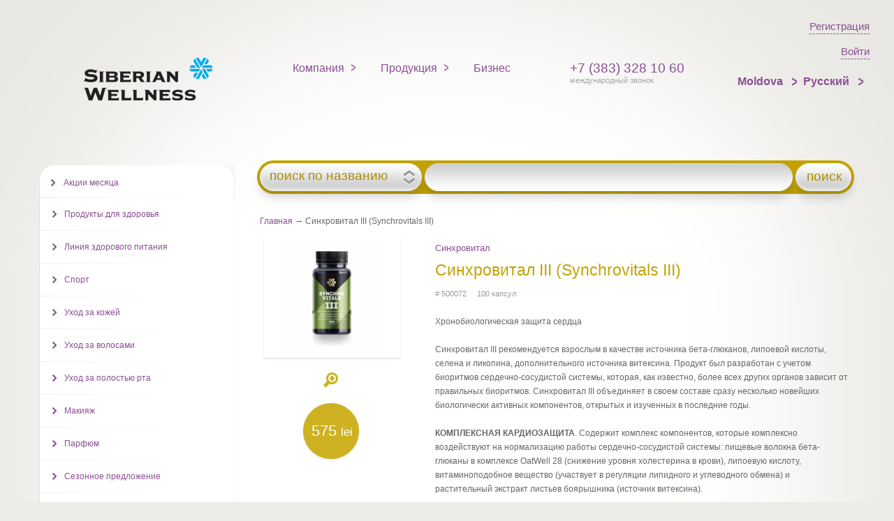

--- FILE ---
content_type: text/html; charset=utf-8
request_url: https://md.siberianhealth.com/ru/catalog/product/500072/
body_size: 11784
content:
<!DOCTYPE html>
<html xmlns:og="http://ogp.me/ns#" lang="ru">
<head class="no-js">

        <meta name="yandex-verification" content="7428502b1004b6af" />
    <meta name="google-site-verification" content="Ldy8_M2IEP8UTs_bsz1JIW5EzXRL3vDuwVFM_m8V9Ho" />
    <meta http-equiv="content-type" content="text/html; charset=utf-8" />
    <title>Синхровитал III (Synchrovitals III)</title>
    <meta property="og:site_name" content='Siberian Health' />
    <meta property="fb:app_id" content='1502800113278040' />
    <meta property="fb:admins" content='645007811' />
    <meta http-equiv="X-UA-Compatible" content="IE=edge,chrome=1">
    <!--[if lte IE 8]>
    <meta http-equiv="X-UA-Compatible" content="IE=EmulateIE7" />
    <!--[endif]-->
    <meta name="viewport" content="width=device-width">
    <meta name="mobile-web-app-capable" content="yes">
    <meta property="og:url" content='https://md.siberianhealth.com/ru/catalog/product/500072/'/>
    <meta name="title" content='Синхровитал III (Synchrovitals III)' />
    <meta property="og:title" content='Синхровитал III (Synchrovitals III)'/>
    <meta property="og:locale" content='md_ru'/>
    <meta property="vk:app_id" content="4696244" />
    <meta property="vk:image" content='https://www.siberianhealth.com/upload/pr_images/81641/big.jpg'/>
    <meta property="og:image" content='https://www.siberianhealth.com/upload/pr_images/81641/big.jpg'/>
    <meta property="og:type" content='website' />

    <script type=’application/ld+json’>
    {
        "@context": "http://www.schema.org",
        "url": "https://md.siberianhealth.com/ru/catalog/product/500072/",
        "name": "Siberian Health",
        "logo": "https://ru.siberianhealth.com/ml_img/celebration/dummy.png",
        "tel": "+7 (383) 328 10 60",
     }
</script>

<!--[if lte IE 6]>
	<script type="text/javascript">document.location = '/ru/update/';</script>
<![endif]-->


<script type="text/javascript">
    var MlGlobals = {"cntr":"md","lang":"ru","who":false,"contract":""};
</script><script type="text/javascript" src="/ml_js/lib.js?v=1769784037"></script>

    <!-- if Polymer Remove everything -->

    <!--[if lte IE 9]>
    <script src="/ml_js/modernizr-latest.js?2.8.3" type="text/javascript"></script>
    <meta http-equiv="X-UA-Compatible" content="IE=EmulateIE7" />
    <![endif]-->


    
                
    
    <script src="https://ajax.googleapis.com/ajax/libs/jquery/1.4.3/jquery.min.js" type="text/javascript"></script>

    <!--  jQuery UI -->
            <link rel="stylesheet" href="https://ajax.googleapis.com/ajax/libs/jqueryui/1.8.0/themes/ui-lightness/jquery-ui.css" type="text/css" media="all" />
    

    <script src="https://ajax.googleapis.com/ajax/libs/jqueryui/1.8.0/jquery-ui.min.js"></script>
    <script	src="https://ajax.googleapis.com/ajax/libs/jqueryui/1.8.0/i18n/jquery-ui-i18n.min.js"></script>



            <script src="/ml_js/jq-nojquery.js?13" type="text/javascript"></script>

                <script type="text/javascript">
        var siteLang = 'ru';
        $(function() {
            $('.bo--js--notice-close').click(function () {
                const $noticeContainer = $(this).closest('.bo--notice');
                $noticeContainer.slideUp(150, function() {
                    $(this).remove();
                });
            });
        });
    </script>
    <script src="/ml_js/main.js?v=1769784037" type="text/javascript"></script>
    <script src="/ml_js/controller.js?v=1769784037" type="text/javascript"></script>
    <script src="/ml_js/controller/auth.js?v=1769784037" type="text/javascript"></script>
    <script src="/ml_js/helper/site.js?v=1769784037" type="text/javascript"></script>
    <script src="/ml_js/controller/window/manager.js?v=1769784037" type="text/javascript"></script>
    <script src="/ml_js/jquery.cookie.js?v=1769784037"></script>
        
    

    
    

    
    <script src="/ml_js/errorhandler.js" type="text/javascript"></script>

	

<script src="/ml_js/nsktime.js?1" type="text/javascript"></script>



<!-- 1. Load the Content Experiments JavaScript Client -->


<link rel="stylesheet" href="/ml_css/grid.css"    type="text/css" media="screen, projection, print" />
<link rel="stylesheet" href="/ml_css/u.css"       type="text/css" media="screen, projection, print" />

	<link rel="stylesheet" href="/ml_css/style.css?v=009" type="text/css" media="screen, projection, print" />


<link rel="stylesheet" href="/ml_css/print.css"   type="text/css" media="print" />
<link rel="stylesheet" href="/ml_css/awesome/font-awesome.min.css" type="text/css" media="screen, projection, print" />
<link rel="stylesheet" href="/ml_css/header.css?004"    type="text/css" media="screen, projection, print" />


                <link rel="icon" type="image/x-icon" href="/ml_i/infoportal/favicon.ico" />
        <link rel="stylesheet" href="/ml_css/style_new.css?v=1.21" type="text/css" media="screen, projection, print" />
        <script type="text/javascript">
            var staticPath = '/static/backoffice/';
        </script>
    
	<link rel="apple-touch-icon" sizes="128x128" href="/ml_i/logo-web.png">
	<link rel="apple-touch-icon-precomposed" sizes="128x128" href="/ml_i/logo-web.png">


	<link rel="icon" type="image/png" sizes="192x192" href="/ml_i/logo-web-192.png">

<script type="text/javascript" src="/ml_js/class/user/session.js?v=1769784037"></script>
<script type="text/javascript">
    User_Session.init({"cntr":"md","lang":"ru","locale":"ru","contract":null,"sessionId":"mhd9p5ri5fpo9vgtcq2gfdmnh3","mustAuth":false,"isTest":null,"secure":true,"domainName":"siberianhealth.com","requestJSON":false});
</script>

    <!-- Google Tag Manager -->
<script>(function(w,d,s,l,i){w[l]=w[l]||[];w[l].push({'gtm.start':
            new Date().getTime(),event:'gtm.js'});var f=d.getElementsByTagName(s)[0],
        j=d.createElement(s),dl=l!='dataLayer'?'&l='+l:'';j.async=true;j.src=
        'https://www.googletagmanager.com/gtm.js?id='+i+dl;f.parentNode.insertBefore(j,f);
    })(window,document,'script','dataLayer','GTM-M7FJTHM');</script>
<!-- End Google Tag Manager -->                                        <!-- Yandex.Metrika counter-->
<script type="text/javascript" >
    (function(m,e,t,r,i,k,a){m[i]=m[i]||function(){(m[i].a=m[i].a||[]).push(arguments)};
        m[i].l=1*new Date();k=e.createElement(t),a=e.getElementsByTagName(t)[0],k.async=1,k.src=r,a.parentNode.insertBefore(k,a)})
    (window, document, "script", "https://mc.yandex.ru/metrika/tag.js", "ym");

    ym(21951292, "init", {
        clickmap:true,
        trackLinks:true,
        accurateTrackBounce:true,
        webvisor:true,
        trackHash:true,
        ecommerce:"dataLayer"
    });
</script>
<!-- /Yandex.Metrika counter-->                    <script async src="https://lib.usedesk.ru/secure.usedesk.ru/widget_160196_29898.js"></script>

<!-- this is ml-7 -->

</head>

<body>




<header class="header-background">
    <div class="headerLogoWrapper" style="">
        <a class="logo logo-sw-open" href="/ru/"></a>
    </div>
    <div>
        <nav role="navigation" aria-label="Main menu">
            <ul id="nav" role="menubar" aria-hidden="false">
                                <li>
    <a href="#" class="ru">Компания</a>
    <ul class="menuItemList">
                                <li class="first u" data-id="6165" data-parentId="0"><a href="/ru/company/welcome/">Добро пожаловать!</a></li>
                        <li class=" u" data-id="6167" data-parentId="0"><a href="/ru/company/principle/">О Компании</a></li>
                        <li class=" u" data-id="6161" data-parentId="0"><a href="/ru/news/list/all/year/">Новости</a></li>
                        <li class=" u" data-id="6166" data-parentId="0"><a href="/ru/company/history/">История</a></li>
                        <li class=" u" data-id="6157" data-parentId="0"><a href="/ru/company/science/">Научно-инновационный центр</a></li>
                        <li class=" u" data-id="6164" data-parentId="0"><a href="/ru/company/sci/">Наука</a></li>
                        <li class="last u" data-id="6158" data-parentId="0"><a href="/ru/faq/">Спрашивайте на здоровье!</a></li>
            </ul>
</li><li>
    <a href="#" class="ru">Продукция</a>
    <ul>
                                        <li class="first u">
                                                    <a href="/ru/actions-new/">
                                    Акции месяца                </a>
            </li>
                                <li class=" u">
                                                    <a href="/ru/catalog/usages_small/6078/">
                                    Продукты для здоровья                </a>
            </li>
                                <li class=" u">
                                                    <a href="/ru/catalog/usages_big/11146/" >
                                    Линия здорового питания                </a>
            </li>
                                <li class=" u">
                                                    <a href="/ru/catalog/usages_big/10991/" >
                                    Спорт                </a>
            </li>
                                <li class=" u">
                                                    <a href="/ru/catalog/usages_big/6098/">
                                    Уход за кожей                </a>
            </li>
                                <li class=" u">
                                                    <a href="/ru/catalog/usages_small/6146/">
                                    Уход за волосами                </a>
            </li>
                                <li class=" u">
                                                    <a href="/ru/catalog/usages_small/6155/">
                                    Уход за полостью рта                </a>
            </li>
                                <li class=" u">
                                                    <a href="/ru/catalog/usages_big/6118/">
                                    Макияж                </a>
            </li>
                                <li class=" u">
                                                    <a href="/ru/catalog/usages_small/6068/">
                                    Парфюм                </a>
            </li>
                                <li class=" u">
                                                    <a href="/ru/catalog/usages_small/10990/">
                                    Сезонное предложение                </a>
            </li>
                                <li class=" u">
                                                    <a href="/ru/catalog/product/412254/">
                                    Эко-средства для дома Greenpin                </a>
            </li>
                                <li class="last u">
                                                    <a href="/ru/catalog/usages_big/11147/" >
                                    Атрибутика                </a>
            </li>
            </ul>
</li><li>
    <a href="/ru/business/" class="ru simple">Бизнес</a>
</li>
            </ul>
        </nav>
    </div>

    <div style="min-width: 170px;">
        	            <div class="phone-block">
            <strong>+7 (383) 328 10 60</strong>
            <small>международный звонок</small>
        </div>
                        </div>

    <div class="langs">
                            <a href="/ru/business/register/" class="flexbox-row login-link" style="align-self:flex-end;margin-left: 20px;">
                <span>Регистрация</span>
            </a>
                <a href="/ru/login/" class="flexbox-row login-link" style="align-self: flex-end">
            <span>Войти</span>
        </a>

        <nav role="navigation" class="navCountryList" aria-label="Main menu" style="align-self: flex-end;">
            <ul id="nav" role="menubar" aria-hidden="false">
                <li class="nativeCountryListContainer">
	

	<a href="#" style="font-weight: bold;padding-left: 0; padding-right: 0;">
		Moldova	</a>
            <ul class="nativeCountryList">
                            <li><a href="http://ru.siberianhealth.com/ru/">Россия</a></li>
                            <li><a href="http://ae.siberianhealth.com/en/">United Arab Emirates</a></li>
                            <li><a href="http://am.siberianhealth.com/hy/">Հայաստան</a></li>
                            <li><a href="http://at.siberianhealth.com/en/">Republik Österreich</a></li>
                            <li><a href="http://az.siberianhealth.com/az/">Azərbaycan</a></li>
                            <li><a href="http://ba.siberianhealth.com/en/">Bosna i Hercegovina</a></li>
                            <li><a href="http://bd.siberianhealth.com/ru/">Bangladesh</a></li>
                            <li><a href="http://be.siberianhealth.com/en/">Royaume de Belgique</a></li>
                            <li><a href="http://bg.siberianhealth.com/bg/">България</a></li>
                            <li><a href="http://by.siberianhealth.com/ru/">Беларусь</a></li>
                            <li><a href="http://ch.siberianhealth.com/en/">Schweizerische Eidgenossenschaft</a></li>
                            <li><a href="http://cn.siberianhealth.com/zh/">China</a></li>
                            <li><a href="http://cy.siberianhealth.com/en/">Cyprus</a></li>
                            <li><a href="http://cz.siberianhealth.com/cz/">Česká republika</a></li>
                            <li><a href="http://de.siberianhealth.com/de/">Deutschland</a></li>
                            <li><a href="http://dk.siberianhealth.com/en/">Danmark</a></li>
                            <li><a href="http://ee.siberianhealth.com/en/">Eesti</a></li>
                            <li><a href="http://es.siberianhealth.com/es/">España</a></li>
                            <li><a href="http://fi.siberianhealth.com/fi/">Finland</a></li>
                            <li><a href="http://fr.siberianhealth.com/fr/">France</a></li>
                            <li><a href="http://ge.siberianhealth.com/ru/">საქართველო</a></li>
                            <li><a href="http://gr.siberianhealth.com/en/">Greece</a></li>
                            <li><a href="http://hk.siberianhealth.com/en/">Hong Kong</a></li>
                            <li><a href="http://hr.siberianhealth.com/en/">Republika Hrvatska</a></li>
                            <li><a href="http://hu.siberianhealth.com/hu/">Hungary</a></li>
                            <li><a href="http://id.siberianhealth.com/en/">Indonesia</a></li>
                            <li><a href="http://ie.siberianhealth.com/en/">Ireland</a></li>
                            <li><a href="http://it.siberianhealth.com/it/">Italia</a></li>
                            <li><a href="http://jp.siberianhealth.com/en/">Japan</a></li>
                            <li><a href="http://kg.siberianhealth.com/kg/">Кыргызстан</a></li>
                            <li><a href="http://kh.siberianhealth.com/en/">Cambodia</a></li>
                            <li><a href="http://kr.siberianhealth.com/en/">South Korea</a></li>
                            <li><a href="http://kz.siberianhealth.com/ru/">Қазақстан</a></li>
                            <li><a href="http://la.siberianhealth.com/en/">Laos</a></li>
                            <li><a href="http://lk.siberianhealth.com/en/">Sri Lanka</a></li>
                            <li><a href="http://lt.siberianhealth.com/en/">Lietuva</a></li>
                            <li><a href="http://lu.siberianhealth.com/en/">Luxembourg</a></li>
                            <li><a href="http://lv.siberianhealth.com/en/">Latvija</a></li>
                            <li><a href="http://ma.siberianhealth.com/en/">Morocco</a></li>
                            <li><a href="http://me.siberianhealth.com/en/">Црна Гора</a></li>
                            <li><a href="http://mk.siberianhealth.com/rs/">Makedonia</a></li>
                            <li><a href="http://mn.siberianhealth.com/mn/">Монгол</a></li>
                            <li><a href="http://mt.siberianhealth.com/en/">Malta</a></li>
                            <li><a href="http://mx.siberianhealth.com/es/">México</a></li>
                            <li><a href="http://my.siberianhealth.com/en/">Malaysia</a></li>
                            <li><a href="http://nl.siberianhealth.com/en/">Netherlands</a></li>
                            <li><a href="http://no.siberianhealth.com/en/">Norwegen</a></li>
                            <li><a href="http://np.siberianhealth.com/en/">Nepal</a></li>
                            <li><a href="http://ph.siberianhealth.com/en/">Philippines</a></li>
                            <li><a href="http://pl.siberianhealth.com/pl/">Polska</a></li>
                            <li><a href="http://pt.siberianhealth.com/pt/">Portugal</a></li>
                            <li><a href="http://ro.siberianhealth.com/ro/">România</a></li>
                            <li><a href="http://rs.siberianhealth.com/rs/">Srbija</a></li>
                            <li><a href="http://se.siberianhealth.com/en/">Sweden</a></li>
                            <li><a href="http://sg.siberianhealth.com/en/">Republic of Singapore</a></li>
                            <li><a href="http://si.siberianhealth.com/en/">Slovenija</a></li>
                            <li><a href="http://sk.siberianhealth.com/en/">Slovensko</a></li>
                            <li><a href="http://th.siberianhealth.com/th/">Thailand</a></li>
                            <li><a href="http://tj.siberianhealth.com/tj/">Таджикистан</a></li>
                            <li><a href="http://tr.siberianhealth.com/tr/">Türkiye</a></li>
                            <li><a href="http://ua.siberianhealth.com/ua/">Other European countries</a></li>
                            <li><a href="http://uk.siberianhealth.com/en/">United Kingdom</a></li>
                            <li><a href="http://us.siberianhealth.com/en/">USA</a></li>
                            <li><a href="http://uz.siberianhealth.com/uz/">Узбекистан</a></li>
                            <li><a href="http://vn.siberianhealth.com/vn/">Việt Nam</a></li>
                    </ul>
    </li>
<li>
        <a href="#" style="font-weight: bold;padding-left: 0; padding-right: 0;">
        Русский    </a>
    <ul>
                    <li><a href="http://md.siberianhealth.com/ro/">Romanian</a></li>
            </ul>
</li>
            </ul>
        </nav>

    </div>
</header>
<div id="wrapper">

    <div id="middle">

        <div id="container">


            <div id="content">

                                
                			<script>
			     $('#sideNav').ready(function()
			     {
			     	 var id = location.hash.replace('#','');
			     	 if (id != '')
			     	 {
			     	 	 $('li#menu_item_' + id + ' a').trigger('click');
					 }
				 });
			</script>
			<!-- ПОИСК -->
			<div class="g_full" id="srch">
				<form name="find_products" action="/ru/catalog/find/" method="post">
					<div id="slct">
													<a href="javascript:;" data-key="product" class="find_type" rel="nofollow">поиск по названию</a>
												<div id="types">
							<a href="javascript:;" data-key="product" rel="nofollow">поиск по названию</a>
							<a href="javascript:;" data-key="category" rel="nofollow">поиск по серии</a>
						</div>
					</div>
					<div id="btn">поиск</div>
					<div id="inpt"><div class="iw"><input id="find_key" name="find_key_9719" autocomplete="off" type="text" value="" /></div></div>

					<div id="inptRes"></div>
				</form>
			</div>
			<!-- //\\ПОИСК -->

			            <div style="margin: 0 0 10px 20px">
                <a href="/ru/">Главная</a> &rarr;
                                                        Синхровитал III (Synchrovitals III)                            </div>

			<!-- карточка продукта -->
			
            <div itemscope itemtype="http://schema.org/ImageObject">
			<div class="g_4" id="pro">
								<div class="pic">
                    					<a href="/upload/pr_images/81641/big.png" class="nyroModal" title="Синхровитал III (Synchrovitals III)">
						<img src="/upload/pr_images/81641/med.png" alt="Синхровитал III (Synchrovitals III) 500072" itemprop="contentUrl" />
					</a>
				</div>
				<a href="/upload/pr_images/81641/big.png" class="zoom nyroModal">&nbsp;</a>
									<div class="price">
						<div class="inner" style="line-height:16px">
                            							575 <span class="rur">lei</span>						</div>
					</div>
                    				
                <style rel="stylesheet">
                    .catalogProductBuyBtn{
                        position: relative;
                        background: #fff;
                        color: #8B4E94;
                        -moz-border-radius: 4px;
                        -webkit-border-radius: 4px;
                        border-radius: 4px;
                        padding: 8px 20px;
                        margin: 20px auto;
                        display: table;
                        border: 1px solid #8B4E94;
                        font-size: 16px;
                        line-height: 16px;
                        font-weight: normal;
                        overflow: hidden;
                    }
                </style>
                
							</div>
			<div class="g_13" id="pro">

				
				<h3 class="brown"><a href="/ru/catalog/type/164/">Синхровитал</a></h3>
				<h1 itemprop="name">Синхровитал III (Synchrovitals III)</h1>
				<small class="gray">
										# 500072					&nbsp;&nbsp;&nbsp;
					100 капсул					&nbsp;&nbsp;&nbsp;
									</small>

				<div class="mt20 mb20">
					Хронобиологическая защита сердца				</div>
				<!--div class="more"><a href="/">подробнее</a></div-->
				<div class="mt10 " itemprop="description">
					<p>Синхровитал III рекомендуется взрослым в качестве источника бета-глюканов, липоевой кислоты, селена и ликопина, дополнительного источника витексина. Продукт был разработан с учетом биоритмов сердечно-сосудистой системы, которая, как известно, более всех других органов зависит от правильных биоритмов. Синхровитал III объединяет в своем составе сразу несколько новейших биологически активных компонентов, открытых и изученных в последние годы. <br /><br /><strong>КОМПЛЕКСНАЯ КАРДИОЗАЩИТА</strong>. Содержит комплекс компонентов, которые комплексно воздействуют на нормализацию работы сердечно-сосудистой системы: пищевые волокна бета-глюканы в комплексе OatWell 28 (снижение уровня холестерина в крови), липоевую кислоту, витаминоподобное вещество (участвует в регуляции липидного и углеводного обмена) и растительный экстракт листьев боярышника (источник витексина). <br /><br /><strong>ЭФФЕКТИВНОСТЬ АКТИВОВ ДОКАЗАНА КЛИНИЧЕСКИ</strong>. Бета-глюканы овса OatWell 28, произведенные шведской компанией Crea Nutrition, представляют собой полностью натуральный биоактивный компонент из овсяных отрубей, созданный путем тщательного просеивания. Клинические исследования подтвердили способность бета-глюканов к снижению уровня содержания глюкозы в крови, а также инсулина, холестерина.<br /><br /><strong>100%-я СУТОЧНАЯ НОРМА ЛИКОПИНА</strong>. Норма главного антиоксидантного вещества с высокой общедоказанной антиокислительной способностью ликопина доведена до 100% в сравнении с предшествующим продуктом.<br /><br /><strong>ПРИРОДНЫЙ ИСТОЧНИК АНТИОКСИДАНТОВ</strong>. Продукт содержит экстракт листьев боярышника &ndash; наиболее популярного лекарственного растения, применяемого в кардиологии. Он является источником витексина (72% от суточной нормы), флавоноида с прямым сосудорасширяющим действием.</p>				</div>

									<h2>Применение</h2>
					Рекомендуется взрослым принимать по 3 капсулы комплекса № 1 утром и по 1 капсуле комплекса № 2 вечером во время еды.<br />
Продолжительность приема – 2 месяца.				                			</div>
			<div class="clr">&nbsp;</div>

			<!--  табы карточка продукта-->
										<div class="g_full" id="scroller">
					<div id="scroller-header">
						<table cellspacing="0">
																					                                                            <td class="td selected" ><a href="#panel-1" rel="panel">Состав</a></td>
                                                            																													<td class="td" ><a href="#panel-2" rel="panel">Нормативная документация</a></td>
															                            																					
						</table>
					</div>
					<div id="scroller-body">
						<div id="mask">
							<div id="panel">
																																                                                                    <div id="panel-1">

                                                                                    <p>
                                                                                            <p><strong>Комплекс № 1</strong> (75 капсул по 350 мг):<br />бета-глюканы овса OatWell&reg;28, липоевая кислота.<br /><strong>Комплекс № 2</strong> (25 капсул по 500 мг):<br />экстракт листьев с цветками боярышника, Lalmin Se 2000&trade; (инактивированные дрожжи Saccharomyces cerevisiae, содержащие селен в форме селенометионина), натуральный ликопин Redivivo&trade;.</p>
<p>Возможно наличие следов сои, горчицы, кунжута, сельдерея, молока, ракообразных, моллюсков и продуктов их переработки.</p>
<table style="width: 90%;">
<thead>
<tr>
<td style="width: 238px;"><strong>Наименование ингредиента</strong></td>
<td style="text-align: center;"><strong>Масса</strong></td>
<td style="text-align: center;"><strong>% от АУП**</strong></td>
</tr>
</thead>
<tbody>
<tr>
<td colspan="3"><strong>Комплекс № 1</strong> в 3 капсулах</td>
</tr>
<tr>
<td>Бета-глюканы</td>
<td align="center">267,3 мг</td>
<td align="center">133,7**</td>
</tr>
<tr>
<td>Липоевая кислота</td>
<td align="center">42 мг</td>
<td align="center">140**</td>
</tr>
<tr>
<td colspan="3"><strong>Комплекс № 2</strong> в 1 капсуле</td>
</tr>
<tr>
<td>Селен</td>
<td align="center">100 мкг</td>
<td align="center">143**</td>
</tr>
<tr>
<td>Ликопин</td>
<td align="center">5 мг</td>
<td align="center">100**</td>
</tr>
<tr>
<td>Суммарное содержание витексина-2-рамнозида и гиперозида</td>
<td align="center">7,2 мг</td>
<td align="center">72</td>
</tr>
</tbody>
</table>
<p><em>* АУП &ndash; адекватный уровень потребления по ЕСЭГТ.<br />** Не превышает верхний допустимый уровень потребления по ЕСЭГТ. </em></p>                                                                                                                                                                            </p>
                                        
                                    </div>
                                																																	<div id="panel-2">
									    <ul class="sertificat-lest">
												                                                <li>
                                                                                                                                                                    <a class="nyroModal" href="/upload/pr_certificates/big/2578.jpg" title="Синхровитал III (Synchrovitals III)">
                                                            <img alt="Декларация соответствия Синхровитал III (Synchrovitals III)" src="/upload/pr_certificates/small/2578sm.jpg">
                                                        </a>
                                                    													<br />
													Декларация соответствия												</li>
												                                                <li>
                                                                                                                                                                    <a class="nyroModal" href="/upload/pr_certificates/big/1560.jpg" title="Синхровитал III (Synchrovitals III)">
                                                            <img alt="Свидетельство о гос. регистрации Синхровитал III (Synchrovitals III)" src="/upload/pr_certificates/small/1560sm.jpg">
                                                        </a>
                                                    													<br />
													Свидетельство о гос. регистрации												</li>
												                                                <li>
                                                                                                                                                                    <a class="nyroModal" href="/upload/pr_certificates/big/1559.jpg" title="Синхровитал III (Synchrovitals III)">
                                                            <img alt="Сертификат соответствия  Синхровитал III (Synchrovitals III)" src="/upload/pr_certificates/small/1559sm.jpg">
                                                        </a>
                                                    													<br />
													Сертификат соответствия 												</li>
												                                        </ul>
									</div>
								                                																							</div>
						</div>
					</div>
				</div><div class="clr">&nbsp;</div>
						<!-- //\\ табы карточка продукта -->
			
			<!-- Social buttons  -->
			<script src="//yastatic.net/es5-shims/0.0.2/es5-shims.min.js"></script>
<script src="//yastatic.net/share2/share.js"></script>
<div class="social-button-container">
    <div class="ya-share2" data-services="vkontakte,facebook,odnoklassniki,gplus,twitter" data-counter="" data-url="https://md.siberianhealth.com/ru/catalog/product/500072/"></div>
</div>
<div class="clr">&nbsp;</div>
			
			<!-- //\\ карточка продукта -->


			            </div>


			<!-- трешка баннеров в линейку -->
			

			<br clear="all" /><div class="clr">&nbsp;</div>
			<!-- //\\ трешка баннеров в линейку -->
                <!-- shadow iefix -->
                <div class="st shtype-2" style="display: none;"></div>
            </div>
            <!-- #content-->
        </div>
        <!-- #container-->

        <div class="sidebar" id="sideLeft">
            
            <div id="sideNav" style="margin-bottom: 12px!important;">
                                            </div>


            <ul id="sideNav"><li  class="first u"  id="menu_item_6070"  ><a href="https://md.siberianhealth.com/ru/actions-new/" >Акции месяца</a></li><li  class="u"  id="menu_item_6077"  ><a href="https://md.siberianhealth.com/ru/catalog/usages_small/6078/" >Продукты для здоровья</a><ul><li  class="u"  ><a href="https://md.siberianhealth.com/ru/catalog/usages_small/6078/" >Высокая работоспособность</a></li><li  class="u"  ><a href="https://md.siberianhealth.com/ru/catalog/usages_small/6097/" >Здоровое сердце</a></li><li  class="u"  ><a href="https://md.siberianhealth.com/ru/catalog/usages_small/6096/" >Стальные нервы</a></li><li  class="u"  ><a href="https://md.siberianhealth.com/ru/catalog/usages_small/6081/" >Здоровый желудок</a></li><li  class="u"  ><a href="https://md.siberianhealth.com/ru/catalog/usages_small/6095/" >Здоровая печень</a></li><li  class="u"  ><a href="https://md.siberianhealth.com/ru/catalog/usages_small/6094/" >Сильный иммунитет</a></li><li  class="u"  ><a href="https://md.siberianhealth.com/ru/catalog/usages_small/6093/" >Здоровые почки</a></li><li  class="u"  ><a href="https://md.siberianhealth.com/ru/catalog/usages_small/6092/" >Профилактика аллергии</a></li><li  class="u"  ><a href="https://md.siberianhealth.com/ru/catalog/usages_small/6091/" >Профилактика диабета</a></li><li  class="u"  ><a href="https://md.siberianhealth.com/ru/catalog/usages_small/6090/" >Гибкие суставы</a></li><li  class="u"  ><a href="https://md.siberianhealth.com/ru/catalog/usages_small/6089/" >Крепкие кости</a></li><li  class="u"  ><a href="https://md.siberianhealth.com/ru/catalog/usages_small/6088/" >Отличное зрение</a></li><li  class="u"  ><a href="https://md.siberianhealth.com/ru/catalog/usages_small/6079/" >Долгая молодость</a></li><li  class="u"  ><a href="https://md.siberianhealth.com/ru/catalog/usages_small/6087/" >Женское здоровье</a></li><li  class="u"  ><a href="https://md.siberianhealth.com/ru/catalog/usages_small/6080/" >Мужское здоровье</a></li><li  class="u"  ><a href="https://md.siberianhealth.com/ru/catalog/usages_small/6086/" >Антипаразитарная защита</a></li><li  class="u"  ><a href="https://md.siberianhealth.com/ru/catalog/usages_small/6085/" >Стройная фигура</a></li><li  class="u"  ><a href="https://md.siberianhealth.com/ru/catalog/usages_small/6084/" >Для детей</a></li><li  class="u"  ><a href="https://md.siberianhealth.com/ru/catalog/usages_small/6083/" >Бальзамы</a></li><li  class="u"  ><a href="https://md.siberianhealth.com/ru/catalog/usages_small/11148/" >Фиточай</a></li></ul></li><li  class="u"  id="menu_item_11146"  ><a href="https://md.siberianhealth.com/ru/catalog/usages_small/11146/" >Линия здорового питания</a></li><li  id="menu_item_10991"  ><a href="https://md.siberianhealth.com/ru/catalog/usages_big/10991/" >Спорт</a><ul><li  class="u"  ><a href="https://md.siberianhealth.com/ru/catalog/usages_small/10992/" >Протеин</a></li><li  class="u"  ><a href="https://md.siberianhealth.com/ru/catalog/usages_small/10993/" >Аминокислоты</a></li><li  class="u"  ><a href="https://md.siberianhealth.com/ru/catalog/usages_small/10994/" >Креатин</a></li><li  class="u"  ><a href="https://md.siberianhealth.com/ru/catalog/usages_small/10996/" >Специальные формулы</a></li></ul></li><li  class="u"  id="menu_item_6076"  ><a href="https://md.siberianhealth.com/ru/catalog/usages_big/6098/" >Уход за кожей</a><ul><li  ><a href="https://md.siberianhealth.com/ru/catalog/usages_big/6098/" >Для лица</a><ul><li  class="u"  ><a href="https://md.siberianhealth.com/ru/catalog/usages_small/6102/" >Очищение</a></li><li  class="u"  ><a href="https://md.siberianhealth.com/ru/catalog/usages_small/6105/" >Тонизирование</a></li><li  ><a href="https://md.siberianhealth.com/ru/catalog/usages_big/6104/" >Основной уход</a><ul><li  class="u"  ><a href="https://md.siberianhealth.com/ru/catalog/usages_small/6137/" >20-30 лет</a></li><li  class="u"  ><a href="https://md.siberianhealth.com/ru/catalog/usages_small/6138/" >30-40 лет</a></li><li  class="u"  ><a href="https://md.siberianhealth.com/ru/catalog/usages_small/6139/" >40 лет и старше</a></li></ul></li><li  ><a href="https://md.siberianhealth.com/ru/catalog/usages_big/6106/" >Интенсивный уход</a><ul><li  class="u"  ><a href="https://md.siberianhealth.com/ru/catalog/usages_small/6143/" >20-30 лет</a></li><li  class="u"  ><a href="https://md.siberianhealth.com/ru/catalog/usages_small/6145/" >30-40 лет</a></li><li  class="u"  ><a href="https://md.siberianhealth.com/ru/catalog/usages_small/6144/" >40 лет и старше</a></li></ul></li><li  ><a href="https://md.siberianhealth.com/ru/catalog/usages_big/8813/" >Для губ</a><ul></ul></li></ul></li><li  ><a href="https://md.siberianhealth.com/ru/catalog/usages_big/6101/" >Для тела</a><ul><li  class="u"  ><a href="https://md.siberianhealth.com/ru/catalog/usages_small/6112/" >Для рук</a></li><li  class="u"  ><a href="https://md.siberianhealth.com/ru/catalog/usages_small/6109/" >Для ног</a></li><li  class="u"  ><a href="https://md.siberianhealth.com/ru/catalog/usages_small/6107/" >Ежедневный уход</a></li><li  class="u"  ><a href="https://md.siberianhealth.com/ru/catalog/usages_small/6115/" >Очищение</a></li><li  class="u"  ><a href="https://md.siberianhealth.com/ru/catalog/usages_small/6113/" >Особый уход</a></li><li  class="u"  ><a href="https://md.siberianhealth.com/ru/catalog/usages_small/6108/" >Антицеллюлитный уход</a></li></ul></li><li  class="u"  ><a href="https://md.siberianhealth.com/ru/catalog/usages_small/6100/" >Для малышей</a></li><li  class="u"  ><a href="https://md.siberianhealth.com/ru/catalog/usages_small/6099/" >Для мужчин</a></li></ul></li><li  class="u"  id="menu_item_6074"  ><a href="https://md.siberianhealth.com/ru/catalog/usages_small/6146/" >Уход за волосами</a><ul><li  class="u"  ><a href="https://md.siberianhealth.com/ru/catalog/usages_small/6146/" >Ежедневный уход</a></li><li  class="u"  ><a href="https://md.siberianhealth.com/ru/catalog/usages_small/6147/" >Против перхоти</a></li><li  class="u"  ><a href="https://md.siberianhealth.com/ru/catalog/usages_small/6150/" >Для объема</a></li><li  class="u"  ><a href="https://md.siberianhealth.com/ru/catalog/usages_small/6149/" >Для роста волос</a></li><li  class="u"  ><a href="https://md.siberianhealth.com/ru/catalog/usages_small/6148/" >Защита цвета</a></li></ul></li><li  class="u"  id="menu_item_6073"  ><a href="https://md.siberianhealth.com/ru/catalog/usages_small/6155/" >Уход за полостью рта</a><ul><li  class="u"  ><a href="https://md.siberianhealth.com/ru/catalog/usages_small/6155/" >Для взрослых</a></li><li  class="u"  ><a href="https://md.siberianhealth.com/ru/catalog/usages_small/6156/" >Для детей</a></li></ul></li><li  class="u"  id="menu_item_6075"  ><a href="https://md.siberianhealth.com/ru/catalog/usages_big/6118/" >Макияж</a><ul><li  ><a href="https://md.siberianhealth.com/ru/catalog/usages_big/6118/" >Для лица</a><ul><li  class="u"  ><a href="https://md.siberianhealth.com/ru/catalog/usages_small/6125/" >Корректор</a></li></ul></li><li  ><a href="https://md.siberianhealth.com/ru/catalog/usages_big/6122/" >Для глаз</a><ul><li  class="u"  ><a href="https://md.siberianhealth.com/ru/catalog/usages_small/6128/" >Тени для век</a></li><li  class="u"  ><a href="https://md.siberianhealth.com/ru/catalog/usages_small/6127/" >Карандаш для глаз</a></li><li  class="u"  ><a href="https://md.siberianhealth.com/ru/catalog/usages_small/6130/" >Карандаш для бровей</a></li><li  class="u"  ><a href="https://md.siberianhealth.com/ru/catalog/usages_small/6129/" >Тушь для ресниц</a></li></ul></li><li  ><a href="https://md.siberianhealth.com/ru/catalog/usages_big/6121/" >Для губ</a><ul><li  class="u"  ><a href="https://md.siberianhealth.com/ru/catalog/usages_small/6132/" >Карандаш для губ</a></li><li  class="u"  ><a href="https://md.siberianhealth.com/ru/catalog/usages_small/6133/" >Помада</a></li></ul></li></ul></li><li  class="u"  id="menu_item_6068"  ><a href="https://md.siberianhealth.com/ru/catalog/usages_small/6068/" >Парфюм</a></li><li  class="u"  id="menu_item_10990"  ><a href="https://md.siberianhealth.com/ru/catalog/usages_small/10990/" >Сезонное предложение</a></li><li  class="u"  id="menu_item_6072"  ><a href="https://md.siberianhealth.com/ru/catalog/product/412254/" >Эко-средства для дома Greenpin</a></li><li  class="last u"  id="menu_item_11147"  ><a href="https://md.siberianhealth.com/ru/catalog/usages_small/11147/" >Атрибутика</a></li></ul>                            <br clear="all"/>
                                    <div id="sideBrands">
                        <ul ><li  class="first u"  ><a href="https://md.siberianhealth.com/ru/catalog/type/235/" >Fitness Catalyst</a></li><li  class="u"  ><a href="https://md.siberianhealth.com/ru/catalog/type/218/" >Yoo GO</a></li><li  ><a href="#" >Продукты для здоровья</a><ul><li  ><a href="https://md.siberianhealth.com/ru/catalog/type/214/" >Siberian Super Natural Nutrition</a></li><li  ><a href="https://md.siberianhealth.com/ru/catalog/type/221/" >3D Cube </a></li><li  ><a href="https://md.siberianhealth.com/ru/catalog/type/182/" >Daily Boxes</a></li><li  ><a href="https://md.siberianhealth.com/ru/catalog/type/212/" >CoreNRG</a></li><li  ><a href="https://md.siberianhealth.com/ru/catalog/type/152/" >Тримегавитал</a></li><li  ><a href="https://md.siberianhealth.com/ru/catalog/type/230/" >Essential Botanics</a></li><li  ><a href="https://md.siberianhealth.com/ru/catalog/type/145/" >ElemVitals (Элемвиталы) </a></li><li  ><a href="https://md.siberianhealth.com/ru/catalog/type/229/" >Essential Vitamins </a></li><li  ><a href="https://md.siberianhealth.com/ru/catalog/type/13/" >Лимфосан</a></li><li  ><a href="https://md.siberianhealth.com/ru/catalog/type/233/" >Сибирские бальзамы</a></li><li  ><a href="https://md.siberianhealth.com/ru/catalog/type/27/" >Целебные травы Ольхона</a></li><li  ><a href="https://md.siberianhealth.com/ru/catalog/type/119/" >Истоки чистоты</a></li><li  ><a href="https://md.siberianhealth.com/ru/catalog/product/500449/" >Хронолонг</a></li><li  ><a href="https://md.siberianhealth.com/ru/catalog/product/500094/" >Адаптогены</a></li><li  ><a href="https://md.siberianhealth.com/ru/catalog/type/49/" >ВитаМама</a></li><li  ><a href="https://md.siberianhealth.com/ru/catalog/type/122/" >Новомин</a></li><li  ><a href="https://md.siberianhealth.com/ru/catalog/product/400237/" >Природный инулиновый концентрат</a></li><li  ><a href="https://md.siberianhealth.com/ru/catalog/product/500048/" >Ритмы здоровья</a></li><li  ><a href="https://md.siberianhealth.com/ru/catalog/type/164/" >Синхровитал</a></li><li  ><a href="https://md.siberianhealth.com/ru/catalog/product/500116/" >Тригельм</a></li><li  ><a href="https://md.siberianhealth.com/ru/catalog/product/500663/" >Эльбифид</a></li><li  ><a href="https://md.siberianhealth.com/ru/catalog/type/14/" >ЭПАМ</a></li></ul></li><li  ><a href="#" >Бренды косметики</a><ul><li  ><a href="https://md.siberianhealth.com/ru/catalog/type/232/" >Bionética</a></li><li  ><a href="https://md.siberianhealth.com/ru/catalog/type/236/" >Aromapolis Olfactive Studio</a></li><li  ><a href="https://md.siberianhealth.com/ru/catalog/type/240/" >Experalta Aurum</a></li><li  ><a href="https://md.siberianhealth.com/ru/catalog/type/241/" >Experalta Biomelle</a></li><li  ><a href="https://md.siberianhealth.com/ru/catalog/type/205/" >Experalta Platinum</a></li><li  ><a href="https://md.siberianhealth.com/ru/catalog/type/239/" >Experalta Chronolng</a></li><li  ><a href="https://md.siberianhealth.com/ru/catalog/type/219/" >SPA Collection</a></li><li  ><a href="https://md.siberianhealth.com/ru/catalog/type/215/" >ENDEMIX</a></li><li  ><a href="https://md.siberianhealth.com/ru/catalog/type/231/" >E.N.I.G.M.A.</a></li><li  ><a href="https://md.siberianhealth.com/ru/catalog/type/204/" >Витамама BABY</a></li><li  ><a href="https://md.siberianhealth.com/ru/catalog/type/167/" >Сибирский прополис</a></li><li  ><a href="https://md.siberianhealth.com/ru/catalog/type/99/" >Фитомедика</a></li><li  ><a href="https://md.siberianhealth.com/ru/catalog/type/223/" >Siberian Wellness</a></li></ul></li><li  class="last u"  ><a href="https://md.siberianhealth.com/ru/catalog/product/412254/" >Эко-средства для дома Greenpin</a></li></ul>                                            </div>
                

                <div id="sideNav">

                                            <div class="buy">
                            <a href="/ru/map/">где купить </a>
                        </div>
                    
                    
                    <div class="ml10">
                        <br clear="all"/>
                        
                        <br clear="all"/>
                    </div>
                </div>
                
        </div>
        <!-- .sidebar#sideLeft -->
    </div>
    <!-- #middle-->

</div>
<!-- #wrapper -->

<div id="footer" open="open">

	<div id="ftr_wrp">
		<div id="ftr_l">
			<b></b>
			<div class="ftr_span"></div>
		</div>
		<div id="ftr_r">
			<b></b>
			<div class="ftr_span"></div>
		</div>
		<div id="ftr_c" class="bg">
			<a class="opnFtr" style="position: relative;"> </a>

			<div id="ftr_main">
								<div class="g_4">
					<h3>
						Компания					</h3>
					<ul><li  class="first u"  ><a href="https://md.siberianhealth.com/ru/company/welcome/" >Добро пожаловать!</a></li><li  class="u"  ><a href="https://md.siberianhealth.com/ru/company/principle/" >О Компании</a></li><li  class="u"  ><a href="https://md.siberianhealth.com/ru/news/list/all/year/" >Новости</a></li><li  class="u"  ><a href="https://md.siberianhealth.com/ru/company/history/" >История</a></li><li  class="u"  ><a href="https://md.siberianhealth.com/ru/company/science/" >Научно-инновационный центр</a></li><li  class="u"  ><a href="https://md.siberianhealth.com/ru/company/sci/" >Наука</a></li><li  class="last u"  ><a href="https://md.siberianhealth.com/ru/faq/" >Спрашивайте на здоровье!</a></li></ul>				</div>

                <div class="g_4">
                                            <h3>
                            Бизнес с нами                        </h3>
                        <ul><li  class="first u"  ><a href="https://md.siberianhealth.com/ru/business/" >Бизнес с компанией</a></li><li  class="u"  ><a href="https://md.siberianhealth.com/ru/business/" >Преимущества</a></li><li  class="u"  ><a href="https://md.siberianhealth.com/ru/business/" >Возможности</a></li><li  class="u"  ><a href="https://md.siberianhealth.com/ru/business/" >Наши проекты</a></li><li  class="u"  ><a href="https://md.siberianhealth.com/ru/business/" >Истории успеха</a></li><li  class="u"  ><a href="https://md.siberianhealth.com/ru/business/travels/" >Программа путешествий «Отдыхай и Учись!»</a></li><li  class="last u"  ><a href="https://md.siberianhealth.com/ru/business/register/" >Зарегистрироваться</a></li></ul>                                    </div>

				<div class="g_4 omega">
					<h3>
                        						    Продукция                        					</h3>
					<ul><li  class="first u"  ><a href="https://md.siberianhealth.com/ru/catalog/usages_small/6078/" >Каталог продукции</a></li><li  class="u"  ><a href="https://md.siberianhealth.com/ru/actions-new/" >Акции месяца</a></li><li  class="u"  ><a href="https://md.siberianhealth.com/ru/map/" >Где купить</a></li><li  class="u"  ><a href="https://www.siberianhealth.com/upload/prices/price-md-ru-base-all.pdf?t=1769814823" >Прайс-лист в формате PDF</a></li><li  class="last u"  ><a href="https://md.siberianhealth.com/ru/game/" >Игра «Капсулы здоровья»</a></li></ul>				</div>

				<div class="g_3 alpha">
					<ul style="margin-top: 17px;">
						<li class="u">
                            							                            						                            																		                            
						                                                                                        <a href="https://www.youtube.com/c/SiberianWellnessMoldova/" rel="nofollow" target="_blank" title="Youtube">
                                    <img src="/ml_i/youtube.png" align="absmiddle" style="margin-right: 8px;" />
                                </a>
                            						</li>

						<li class="u"><br> </li>
																	</ul>
										        <a href="/ru/login/" id="enter">вход для партнеров</a>
					        					<br clear="all" />
					<div class="clr">&nbsp;</div>
				</div>

			</div>

		</div>
	</div>

	<div class="clr">&nbsp;</div>

		<div class="ml25 mb20">
		    <small class="grey pb10" id="copyright"> &copy; 2026 ООО Корпорация Siberian Health (Россия, г. Новосибирск).
        Все права защищены. <br /> Воспроизведение материалов данного сайта возможно при условии обязательного размещения активной ссылки на <a href="http://www.siberianhealth.com">www.siberianhealth.com</a>        <br />  Вся бизнес-информация,
        представленная на данном сайте, является недействительной для
        Республики Узбекистан             </small>
	</div>
		<div class="bg_footer_bar"></div>
</div>
<!-- #footer -->
<div id="wtf"></div>
<div id="wtf2"></div>



<div id="dialog-error-confirm"
	title="Орфографическая ошибка в тексте:"
	style="display: none;">
	<p>
		<span class="ui-icon ui-icon-alert"
			style="float: left; margin: 0 7px 20px 0;"></span>
	</p>
	Послать сообщение об ошибке автору?	<br>
	Ваш браузер останется на той же странице.	<br> <input type="text" name="comment"
		placeholder="Комментарий для автора (необязательно)"
		style="width: 80%; margin: 5px;">
</div>



</body>
</html>


--- FILE ---
content_type: application/javascript
request_url: https://md.siberianhealth.com/ml_js/controller/auth.js?v=1769784037
body_size: 798
content:
/**
 * Контроллер авторизации
 *
 * @author neon
 */
var Controller_Auth = {

    callback: null,

    auth: function(data)
    {
        var $this = this.getThis();
        $this.callback = typeof(data.callback) !== 'undefined' ? data.callback : null;
        var $window = $this.getWindow();
        if ($window.length) {
            $this.showWindow();
            return;
        }
        Controller.call({
            'controller': 'Auth/window',
            'callback': function (result) {
                $('body').append(result);
                $this.initWindow();
                $this.showWindow();
            },
            'auth': false
        });
    },

    getThis: function()
    {
        return Controller_Auth;
    },

    getWindow: function()
    {
        return $('.authWindow');
    },

    initWindow: function()
    {
        var $this = this;
        var $window = this.getWindow();
        $('.ui-dialog-titlebar-close', $window).click(function() {
            $window.dialog('close');
        });
        $('input', $window).keypress(function(e) {
            if (e.keyCode === 13) {
                $this.submit();
            }
        });
        $('.authFormSubmitBtn', $window).click(function() {
            $this.submit();
        });
    },

    showWindow: function()
    {
        var $window = this.getWindow();
        $window.dialog({
            'title':        '',
            'width':        '600',
            'dialogClass':  'authWindowStyle',
            'resizable':    false,
            'modal':        true
        });
        $('input[name=contract]', $window).val(Helper_Site.getContract());
    },

    submit: function()
    {
        var $window = this.getWindow();
        var contract = $('input[name=contract]', $window).val();
        var pass = $('input[name=pass]', $window).val();
        Controller.call({
            'controller':   'Auth/submit',
            'data':         {
                'contract': contract,
                'pass':     pass
            },
            'callback':     function(result) {
                var $error = $('.authFormError');
                if (!result.success) {
                    $error.html(result.status);
                    $error.show();
                } else {
                    $error.hide();
                    $window.dialog('close');
                    if (typeof(Controller_Auth.callback) !== 'undefined') {
                        Controller_Auth.callback();
                    } else {
                        window.location.reload();
                    }
                }
            },
            'auth': false
        });
    }
};

--- FILE ---
content_type: application/javascript
request_url: https://md.siberianhealth.com/ml_js/jq-nojquery.js?13
body_size: 24177
content:
/**
 * jQuery.ScrollTo - Easy element scrolling using jQuery.
 * Copyright (c) 2007-2009 Ariel Flesler - aflesler(at)gmail(dot)com | http://flesler.blogspot.com
 * Dual licensed under MIT and GPL.
 * Date: 5/25/2009
 * @author Ariel Flesler
 * @version 1.4.2
 *
 * http://flesler.blogspot.com/2007/10/jqueryscrollto.html
 */
;(function(d){var k=d.scrollTo=function(a,i,e){d(window).scrollTo(a,i,e)};k.defaults={axis:'xy',duration:parseFloat(d.fn.jquery)>=1.3?0:1};k.window=function(a){return d(window)._scrollable()};d.fn._scrollable=function(){return this.map(function(){var a=this,i=!a.nodeName||d.inArray(a.nodeName.toLowerCase(),['iframe','#document','html','body'])!=-1;if(!i)return a;var e=(a.contentWindow||a).document||a.ownerDocument||a;return d.browser.safari||e.compatMode=='BackCompat'?e.body:e.documentElement})};d.fn.scrollTo=function(n,j,b){if(typeof j=='object'){b=j;j=0}if(typeof b=='function')b={onAfter:b};if(n=='max')n=9e9;b=d.extend({},k.defaults,b);j=j||b.speed||b.duration;b.queue=b.queue&&b.axis.length>1;if(b.queue)j/=2;b.offset=p(b.offset);b.over=p(b.over);return this._scrollable().each(function(){var q=this,r=d(q),f=n,s,g={},u=r.is('html,body');switch(typeof f){case'number':case'string':if(/^([+-]=)?\d+(\.\d+)?(px|%)?$/.test(f)){f=p(f);break}f=d(f,this);case'object':if(f.is||f.style)s=(f=d(f)).offset()}d.each(b.axis.split(''),function(a,i){var e=i=='x'?'Left':'Top',h=e.toLowerCase(),c='scroll'+e,l=q[c],m=k.max(q,i);if(s){g[c]=s[h]+(u?0:l-r.offset()[h]);if(b.margin){g[c]-=parseInt(f.css('margin'+e))||0;g[c]-=parseInt(f.css('border'+e+'Width'))||0}g[c]+=b.offset[h]||0;if(b.over[h])g[c]+=f[i=='x'?'width':'height']()*b.over[h]}else{var o=f[h];g[c]=o.slice&&o.slice(-1)=='%'?parseFloat(o)/100*m:o}if(/^\d+$/.test(g[c]))g[c]=g[c]<=0?0:Math.min(g[c],m);if(!a&&b.queue){if(l!=g[c])t(b.onAfterFirst);delete g[c]}});t(b.onAfter);function t(a){r.animate(g,j,b.easing,a&&function(){a.call(this,n,b)})}}).end()};k.max=function(a,i){var e=i=='x'?'Width':'Height',h='scroll'+e;if(!d(a).is('html,body'))return a[h]-d(a)[e.toLowerCase()]();var c='client'+e,l=a.ownerDocument.documentElement,m=a.ownerDocument.body;return Math.max(l[h],m[h])-Math.min(l[c],m[c])};function p(a){return typeof a=='object'?a:{top:a,left:a}}})(jQuery);
/*
 * jQuery.SerialScroll - Animated scrolling of series
 * Copyright (c) 2007-2009 Ariel Flesler - aflesler(at)gmail(dot)com | http://flesler.blogspot.com
 * Dual licensed under MIT and GPL.
 * Date: 06/14/2009
 * @author Ariel Flesler
 * @version 1.2.2
 * http://flesler.blogspot.com/2008/02/jqueryserialscroll.html
 */
;(function(a){var b=a.serialScroll=function(c){return a(window).serialScroll(c)};b.defaults={duration:1e3,axis:"x",event:"click",start:0,step:1,lock:!0,cycle:!0,constant:!0};a.fn.serialScroll=function(c){return this.each(function(){var t=a.extend({},b.defaults,c),s=t.event,i=t.step,r=t.lazy,e=t.target?this:document,u=a(t.target||this,e),p=u[0],m=t.items,h=t.start,g=t.interval,k=t.navigation,l;if(!r){m=d()}if(t.force){f({},h)}a(t.prev||[]).bind(s,-i,q);a(t.next||[]).bind(s,i,q);if(!p.ssbound){u.bind("prev.serialScroll",-i,q).bind("next.serialScroll",i,q).bind("goto.serialScroll",f)}if(g){u.bind("start.serialScroll",function(v){if(!g){o();g=!0;n()}}).bind("stop.serialScroll",function(){o();g=!1})}u.bind("notify.serialScroll",function(x,w){var v=j(w);if(v>-1){h=v}});p.ssbound=!0;if(t.jump){(r?u:d()).bind(s,function(v){f(v,j(v.target))})}if(k){k=a(k,e).bind(s,function(v){v.data=Math.round(d().length/k.length)*k.index(this);f(v,this)})}function q(v){v.data+=h;f(v,this)}function f(B,z){if(!isNaN(z)){B.data=z;z=p}var C=B.data,v,D=B.type,A=t.exclude?d().slice(0,-t.exclude):d(),y=A.length,w=A[C],x=t.duration;if(D){B.preventDefault()}if(g){o();l=setTimeout(n,t.interval)}if(!w){v=C<0?0:y-1;if(h!=v){C=v}else{if(!t.cycle){return}else{C=y-v-1}}w=A[C]}if(!w||t.lock&&u.is(":animated")||D&&t.onBefore&&t.onBefore(B,w,u,d(),C)===!1){return}if(t.stop){u.queue("fx",[]).stop()}if(t.constant){x=Math.abs(x/i*(h-C))}u.scrollTo(w,x,t).trigger("notify.serialScroll",[C])}function n(){u.trigger("next.serialScroll")}function o(){clearTimeout(l)}function d(){return a(m,p)}function j(w){if(!isNaN(w)){return w}var x=d(),v;while((v=x.index(w))==-1&&w!=p){w=w.parentNode}return v}})}})(jQuery);
/**
 * jQuery.LocalScroll - Animated scrolling navigation, using anchors.
 * Copyright (c) 2007-2009 Ariel Flesler - aflesler(at)gmail(dot)com | http://flesler.blogspot.com
 * Dual licensed under MIT and GPL.
 * Date: 3/11/2009
 * @author Ariel Flesler
 * @version 1.2.7
 **/
;(function($){var l=location.href.replace(/#.*/,'');var g=$.localScroll=function(a){$('body').localScroll(a)};g.defaults={duration:1e3,axis:'y',event:'click',stop:true,target:window,reset:true};g.hash=function(a){if(location.hash){a=$.extend({},g.defaults,a);a.hash=false;if(a.reset){var e=a.duration;delete a.duration;$(a.target).scrollTo(0,a);a.duration=e}i(0,location,a)}};$.fn.localScroll=function(b){b=$.extend({},g.defaults,b);return b.lazy?this.bind(b.event,function(a){var e=$([a.target,a.target.parentNode]).filter(d)[0];if(e)i(a,e,b)}):this.find('a,area').filter(d).bind(b.event,function(a){i(a,this,b)}).end().end();function d(){return!!this.href&&!!this.hash&&this.href.replace(this.hash,'')==l&&(!b.filter||$(this).is(b.filter))}};function i(a,e,b){var d=e.hash.slice(1),f=document.getElementById(d)||document.getElementsByName(d)[0];if(!f)return;if(a)a.preventDefault();var h=$(b.target);if(b.lock&&h.is(':animated')||b.onBefore&&b.onBefore.call(b,a,f,h)===false)return;if(b.stop)h.stop(true);if(b.hash){var j=f.id==d?'id':'name',k=$('<a> </a>').attr(j,d).css({position:'absolute',top:$(window).scrollTop(),left:$(window).scrollLeft()});f[j]='';$('body').prepend(k);location=e.hash;k.remove();f[j]=d}h.scrollTo(f,b).trigger('notify.serialScroll',[f])}})(jQuery);

/* nyro 1.6.2 */
eval(function(p,a,c,k,e,r){e=function(c){return(c<a?'':e(parseInt(c/a)))+((c=c%a)>35?String.fromCharCode(c+29):c.toString(36))};if(!''.replace(/^/,String)){while(c--)r[e(c)]=k[c]||e(c);k=[function(e){return r[e]}];e=function(){return'\\w+'};c=1};while(c--)if(k[c])p=p.replace(new RegExp('\\b'+e(c)+'\\b','g'),k[c]);return p}('6o(k($){c 1F=6F.1F.2F();c 58=(1F.6i(/.+(?:7N|6h|7w|6g|44)[\\/: ]([\\d.]+)/)||[0,\'0\'])[1];c 26=(/44/.22(1F)&&!/6g/.22(1F)&&6b(58)<7&&(!14.67||3Z(67)===\'k\'));c U=$(\'U\');c 4;c 4X;c 32=m;c W={};c 2r=m;c 2g;c 30;c 5={3W:m,1N:m,1q:m,16:m,2p:m,1G:m,1r:m,1K:m,3V:m,1B:m,1g:D,2a:D,1n:D,15:D,P:D,j:D,l:D,N:D,C:D,3S:1S 2X(),3R:1S 2X()};c 1o={8:m,b:m,2K:m};c 1j={8:D,b:D,2K:p};c 4M;$.1C.K=k(f){6(!R)u m;u R.3Q(k(){c 3P=$(R);6(R.3k.2F()==\'23\'){3P.1D(\'4J.K\').1Y(\'4J.K\',k(e){6(e.5E())u m;6(3P.L(\'4H\'))u p;6(R.5A==\'5y/23-L\'){1O($.Q(f,{E:R}));u p}e.1U();1O($.Q(f,{E:R}));u m})}q{3P.1D(\'1u.K\').1Y(\'1u.K\',k(e){6(e.5E())u m;e.1U();1O($.Q(f,{E:R}));u m})}})};$.1C.3O=k(f){6(!R.1i)1O(f);u R.3Q(k(){1O($.Q(f,{E:R}))})};$.3O=k(f){1O(f)};$.3N=k(f,1m,28){Z(f,1m,28);6(!1m&&5.3W){6(5.15&&f.2Y)4.3L(5,4,k(){});6(5.C&&f.O)4v();6(!5.1B&&(f.2K||(!5.1K&&((\'8\'3I f&&f.8==4.8)||(\'b\'3I f&&f.b==4.b))))){5.1K=p;6(5.C)3H(p);6(5.C&&5.C.6C(\':4q\')&&!5.2p){6(2r)5.l.o({12:\'\'});4.2A(5,4,k(){4.2K=m;5.1K=m;6(2r)5.l.o({12:\'4n\'});6($.1J(4.4k))4.4k(5,4)})}}}};$.7J=k(){1V()};$.2B=k(){c 2D=2W(1);6(2D)u 2D.3O(2L());u m};$.2I=k(){c 2D=2W(-1);6(2D)u 2D.3O(2L());u m};$.1C.K.f={H:m,1g:m,6j:p,5:m,F:\'\',3G:D,E:\'\',34:\'\',4h:D,3c:\'7M\',3F:\'K\',l:D,2Y:\'#6y\',21:{},1e:{6U:\'7p\'},8:D,b:D,4b:2n,4a:5I,5H:p,5D:p,1l:25,5s:\'[^\\.]\\.(74|7b|7c|7d|7e|7l)\\s*$\',5h:m,54:\'51\',5d:p,5c:p,W:D,59:\'<a 1a="#" 11="2I">6W</a><a 1a="#"  11="2B">72</a>\',2t:2t,6d:m,33:1p,1b:{15:{12:\'36\',1E:\'2b\',1f:0,1h:0,b:\'1p%\',8:\'1p%\'},N:{12:\'36\',1f:\'50%\',1h:\'50%\'},3i:{},l:{},P:{12:\'36\',1f:\'50%\',1h:\'50%\',V:\'-3A\',S:\'-3A\'}},3m:{v:\'<v 11="N"></v>\',21:\'<v 11="N"></v>\',23:\'<v 11="N"></v>\',4Q:\'<v 11="N"></v>\',1v:\'<v 11="76"></v>\',1e:\'<v 11="7a"></v>\',B:\'<v 11="5u"></v>\',3x:\'<v 11="5u"></v>\',6f:\'<v 11="N"></v>\'},5a:\'<a 1a="#" 11="3w" 1d="7E" O="7I">5X</a>\',O:D,5Q:p,4r:\'.K\',3v:\'.3w\',5r:\'<a 1a="#" 11="3w">6A</a>\',5q:\'1B\',60:\'6I 6K l 6N 6Q 6T.<3u />6V 5C 6X 6Y.<3u /><a 1a="#" 11="3w">5X</a>\',4T:D,3t:3t,2v:2v,4N:D,3s:3s,2f:D,4u:D,3b:3b,3r:3r,3q:3q,3p:3p,3f:3f,2A:2A,4k:D,3L:3L,1Z:D};k 1O(f){6(5.1G||5.1r||5.16)u;H(\'1O\');5.3W=p;4X=$.Q(p,f);4Z(f);6(!5.1n)5.2a=5.1g=D;5.1B=m;5.3V=m;5.1q=m;5.3S=1S 2X();5.3R=1S 2X();4.F=5w();6(4.3G){6(!4.l)4.E=p;4.F=4.3G;4.3G=D}6($.1J(4.4h))4.4h(4);c E=4.E;c t=4.t;1j.8=4.8;1j.b=4.b;6(4.F==\'1e\'){Z({1E:\'4q\'},\'1b\',\'l\');4.l=\'<4S 7O="7T:7K-6p-6s-6t-6w" 8="\'+4.8+\'" b="\'+4.b+\'"><3o 1c="6B" 2H="\'+t+\'"></3o>\';c j=\'\';$.3Q(4.1e,k(1c,4l){4.l+=\'<3o 1c="\'+1c+\'" 2H="\'+4l+\'"></3o>\';j+=\' \'+1c+\'="\'+4l+\'"\'});4.l+=\'<4C 1k="\'+t+\'" F="6M/x-6O-6P" 8="\'+4.8+\'" b="\'+4.b+\'"\'+j+\'></4C></4S>\'}6(E){c X=$(E).6R();6(4.F==\'23\'){c L=$(E).6S();L.3h({1c:4.3F,2H:1});6(4.19)L.3h({1c:4.3c,2H:4.19.1Q(1)});1x();$.21($.Q({},4.21,{t:t,L:L,F:X.I(\'5j\')?X.I(\'5j\'):\'3a\',5Z:4m,1B:1t}));H(\'4D 5P 2w: \'+X.I(\'2u\'))}q 6(4.F==\'4Q\'){1L();X.I(\'2s\',\'2c\');X.I(\'2u\',t);X.2Z(\'<48 F="2b" 1c="\'+4.3F+\'" 2H="1" />\');6(4.19)X.2Z(\'<48 F="2b" 1c="\'+4.3c+\'" 2H="\'+4.19.1Q(1)+\'" />\');5.j.M(\'<B 4c="0" 4e="0" 1c="2c" 1k="2y:\\\'\\\';"></B>\');$(\'B\',5.j).o({8:4.8,b:4.b}).1B(1t).2o(4j);H(\'4D 6m 2w: \'+X.I(\'2u\'));1x();1z()}q 6(4.F==\'1v\'){H(\'51 2w: \'+t);c O=X.I(\'O\')||4.54;1L();5.j.M(\'<2U 1d="6r" />\').29(\'2U\').I(\'5R\',O);5.j.o({5S:0});$(\'2U\',5.j).1B(1t).2o(k(){H(\'51 6x: \'+R.1k);$(R).1D(\'2o\');c w=5.j.8();c h=5.j.b();5.j.o({5S:\'\'});1o.8=w;1o.b=h;Z({8:w,b:h,4x:w,4y:h});1j.8=w;1j.b=h;Z({1E:\'4q\'},\'1b\',\'l\');5.1q=p;6(5.1G||5.1r)1z()}).I(\'1k\',t);1x()}q 6(4.F==\'3x\'){1L();5.j.M(\'<B 4c="0" 4e="0" 1k="2y:\\\'\\\';" 1c="2c" 1d="2c"></B>\');H(\'6l 4D 2w: \'+t);$(\'B\',5.j).2P(0).o({8:\'1p%\',b:$.5b.5f?\'5g%\':\'1p%\'}).2o(4B);5.1q=p;1x()}q 6(4.F==\'B\'){1L();5.j.M(\'<B 4c="0" 4e="0" 1k="2y:\\\'\\\';" 1c="2c" 1d="2c"></B>\');H(\'6l 2w: \'+t);$(\'B\',5.j).2P(0).o({8:\'1p%\',b:$.5b.5f?\'5g%\':\'1p%\'}).2o(4B);5.1q=p;1x()}q 6(4.F){H(\'5n: \'+4.F);1L();5.j.M(4.l);c w=5.j.8();c h=5.j.b();c v=$(4.F);6(v.1i){Z({F:\'v\'});w=v.8();h=v.b();6(2g)30=2g;2g=v;5.j.1A(v.24())}1j.8=w;1j.b=h;Z({8:w,b:h});6(5.j.M())5.1q=p;q 1t();6(!5.1N)1x();q 2x()}q{H(\'5P 2w: \'+t);Z({F:\'21\'});c L=4.21.L||{};6(4.19){6(3Z L=="4E"){L+=\'&\'+4.3c+\'=\'+4.19.1Q(1)}q{L[4.3c]=4.19.1Q(1)}}1x();$.21($.Q(p,4.21,{t:t,5Z:4m,1B:1t,L:L}))}}q 6(4.l){H(\'5n: \'+4.F);Z({F:\'6f\'});1L();5.j.M($(\'<v/>\').M(4.l).24());6(5.j.M())5.1q=p;q 1t();1x()}q{}}k 4Z(f){H(\'4Z\');4=$.Q(p,{},$.1C.K.f,f);3y()}k Z(f,1m,28){6(5.3W){6(1m&&28){$.Q(p,4[1m][28],f)}q 6(1m){$.Q(p,4[1m],f)}q{6(5.2p){6(\'8\'3I f){6(!5.1K){f.4L=f.8;32=p}3z f[\'8\']}6(\'b\'3I f){6(!5.1K){f.4O=f.b;32=p}3z f[\'b\']}}$.Q(p,4,f)}}q{6(1m&&28){$.Q(p,$.1C.K.f[1m][28],f)}q 6(1m){$.Q(p,$.1C.K.f[1m],f)}q{$.Q(p,$.1C.K.f,f)}}}k 4P(){6(26&&!5.1g){6(1X.4R){4.2m=1X.4R.61;4.2i=1X.4R.3B}q{4.2m=1X.U.61;4.2i=1X.U.3B}}q{4.2m=0;4.2i=0}}k 3y(){4P();4.S=-(4.8+4.4U)/2;4.V=-(4.b+4.4Y)/2;6(!5.1g){4.S+=4.2m;4.V+=4.2i}}k 3C(){4P();c 1M=2C(5.P);4.2S=-(5.P.b()+1M.h.18+1M.h.1l)/2;4.2Q=-(5.P.8()+1M.w.18+1M.w.1l)/2;6(!5.1g){4.2Q+=4.2m;4.2S+=4.2i}}k 4v(){c O=$(\'55#5l\',5.C);6(O.1i)O.5m(4.O);q 5.C.2Z(\'<55 1d="5l">\'+4.O+\'</55>\')}k 1L(){H(\'1L\');6(!5.1n){6(4.H)Z({7P:\'7Q\'},\'1b\',\'15\');c 1n={2O:4.33,12:\'4n\',1f:0,1h:0,8:\'1p%\',b:\'1p%\'};c 46=U;c 47=\'\';6(4.1g){5.1g=46=$(4.1g);c 2N=5.1g.6q();c w=5.1g.5t();c h=5.1g.3D();6(26){Z({b:\'1p%\',8:\'1p%\',1f:0,1h:0},\'1b\',\'15\')}5.2a={1f:2N.1f,1h:2N.1h,8:w,b:h};c 5v=(/44/.22(1F)?0:17(U.3a(0),\'5x\'));c 5z=(/44/.22(1F)?0:17(U.3a(0),\'5B\'));1n={12:\'36\',1f:2N.1f+5v,1h:2N.1h+5z,8:w,b:h}}q 6(26){U.o({S:0,49:0});c w=U.8();c h=$(14).b()+\'G\';6($(14).b()>=U.3D()){h=U.3D()+\'G\'}q w+=20;w+=\'G\';U.o({8:w,b:h,12:\'6E\',1E:\'2b\'});$(\'M\').o({1E:\'2b\'});Z({1b:{15:{12:\'36\',2O:4.33+1,b:\'5G%\',8:\'5G%\',1f:4.2i+\'G\',1h:4.2m+\'G\'},N:{2O:4.33+2},P:{2O:4.33+3}}});47=$(\'<B 1d="6H" 1k="2y:\\\'\\\';"></B>\').o($.Q({},4.1b.15,{1s:0,2O:50,18:\'3l\'}))}46.1A($(\'<v 1d="5J"><v 1d="5K"></v><v 1d="5L"><v 1d="5M"></v></v><v 1d="5N"></v><v 1d="5O"></v></v>\').13());5.1n=$(\'#5J\').o(1n).2j();5.15=$(\'#5K\').o($.Q({3E:4.2Y},4.1b.15)).4d(47);5.15.1Y(\'1u.K\',5T);5.P=$(\'#5O\').o(4.1b.P).13();5.C=$(\'#5L\').o(4.1b.N).13();5.l=$(\'#5M\');5.j=$(\'#5N\').13();6($.1J($.1C.5V)){5.l.5V(k(e,d){c 35=5.l.3a(0);6((d>0&&35.3B==0)||(d<0&&35.6Z-35.3B==35.70)){e.1U();e.71()}})}$(1X).1Y(\'4f.K\',4g);5.l.o({8:\'1I\',b:\'1I\'});5.C.o({8:\'1I\',b:\'1I\'});6(!4.1g&&4.6j){$(14).1Y(\'2A.K\',k(){14.78(4M);4M=14.79(68,69)})}}}k 68(){$.3N(1j)}k 1x(){H(\'1x\');6(!5.1N){1L();5.16=p;4.3t(5,4,4i)}q{5.16=p;5.1r=p;4.3r(5,4,k(){2x();5.16=m;1z()})}}k 5T(e){6(!4.5)1V()}k 4g(e){6(e.31==27){6(!4.5)1V()}q 6(4.W&&5.1N&&5.1q&&!5.16&&!5.1r){6(e.31==39||e.31==40){e.1U();$.2B();u m}q 6(e.31==37||e.31==38){e.1U();$.2I();u m}}}k 5w(){c E=4.E;c t;6(E&&E.3k){c X=$(E);t=X.I(E.3k.2F()==\'23\'?\'2u\':\'1a\');6(!t)t=1P.1a.1Q(14.1P.7k.1i+7);4.t=t;6(X.I(\'6k\')==\'5\')4.5=p;4.O=X.I(\'O\');6(E&&E.1w&&E.1w.2F()!=\'7v\'){c 4K=E.1w.3n(\' \');4.W=4K>0?E.1w.7H(0,4K):E.1w}c 2G=4o(t,E);6(2G)u 2G;6(4p(t))u\'1e\';c B=m;6(E.2s&&E.2s.2F()==\'5e\'||(E.3e&&E.3e.2e(/:\\d*$/,\'\')!=14.1P.3e.2e(/:\\d*$/,\'\'))){B=p}6(E.3k.2F()==\'23\'){6(B)u\'3x\';Z(4s(t));6(X.I(\'5A\')==\'5y/23-L\')u\'4Q\';u\'23\'}6(B)u\'B\'}q{t=4.t;6(!4.l)4.E=p;6(!t)u D;6(4p(t))u\'1e\';c 5i=1S 4t("^5k://|6n://","g");6(t.6i(5i))u\'B\'}c 2G=4o(t,E);6(2G)u 2G;c j=4s(t);Z(j);6(!j.t)u j.19}k 4o(t,E){c 1v=1S 4t(4.5s,\'i\');6(1v.22(t)){u\'1v\'}}k 4p(t){c 1e=1S 4t(\'[^\\.]\\.(1e)\\s*$\',\'i\');u 1e.22(t)}k 4s(t){c J={t:D,19:D};6(t){c 34=4w(t);c 5o=4w(14.1P.1a);c 5p=14.1P.1a.1Q(0,14.1P.1a.1i-5o.1i);c 3J=t.1Q(0,t.1i-34.1i);6(3J==5p||3J==$(\'6u\').I(\'1a\')){J.19=34}q{J.t=3J;J.19=34}}u J}k 1t(){H(\'1t\');5.1B=p;6(!5.1N)u;6($.1J(4.4T))4.4T(5,4);5.P.6v(4.5q).M(4.60);$(4.3v,5.P).1D(\'1u.K\').1Y(\'1u.K\',1V);3C();5.P.o({V:4.2S+\'G\',S:4.2Q+\'G\'})}k 3K(){H(\'3K\');6(!5.j.M())u;5.l.M(5.j.24());5.j.4z();4A();6(4.F==\'3x\'){$(4.E).I(\'2s\',\'2c\').L(\'4H\',1).4J().I(\'2s\',\'5e\').6z(\'4H\')}6(!4.5)5.N.2Z(4.5a);6($.1J(4.4N))4.4N(5,4);5.l.1A(5.3S);$(4.3v,5.C).1D(\'1u.K\').1Y(\'1u.K\',1V);$(4.4r,5.C).K(2L())}k 2L(){u 4X;c 1T=$.Q(p,{},4);6(1o.8)1T.8=D;q 1T.8=1j.8;6(1o.b)1T.b=D;q 1T.b=1j.b;1T.1b.l.1E=\'1I\';u 1T}k 4A(){H(\'4A\');c 3m=$(4.3m[4.F]);5.l.1A(3m.3M().2h());5.C.6D(3m);6(4.W){5.l.1A(4.59);W.1R=$(\'[1w="\'+4.W+\'"], [1w^="\'+4.W+\' "]\');W.1H=W.1R.1H(4.E);6(4.2t&&$.1J(4.2t))4.2t(W.1H+1,W.1R.1i,5,4);c 1T=2L();c 4F=2W(-1);6(4F){c 2l=$(\'.2I\',5.C).I(\'1a\',4F.I(\'1a\')).1u(k(e){e.1U();$.2I();u m});6(26&&4.F==\'1e\'){2l.4d($(\'<B 1d="6G" 1k="2y:\\\'\\\';"></B>\').o({12:2l.o(\'12\'),1f:2l.o(\'1f\'),1h:2l.o(\'1h\'),8:2l.8(),b:2l.b(),1s:0,18:\'3l\'}))}}q{$(\'.2I\',5.C).2h()}c 4G=2W(1);6(4G){c 2d=$(\'.2B\',5.C).I(\'1a\',4G.I(\'1a\')).1u(k(e){e.1U();$.2B();u m});6(26&&4.F==\'1e\'){2d.4d($(\'<B 1d="6J" 1k="2y:\\\'\\\';"></B>\').o($.Q({},{12:2d.o(\'12\'),1f:2d.o(\'1f\'),1h:2d.o(\'1h\'),8:2d.8(),b:2d.b(),1s:0,18:\'3l\'})))}}q{$(\'.2B\',5.C).2h()}}3H()}k 2W(4I){6(4.W){6(!4.5c)4I*=-1;c 1H=W.1H+4I;6(1H>=0&&1H<W.1R.1i)u W.1R.2P(1H);q 6(4.6d){6(1H<0)u W.1R.2P(W.1R.1i-1);q u W.1R.2P(0)}}u m}k 3H(1K){H(\'3H\');5.N=5.C.3M(\'v:6L\');1o.8=m;1o.b=m;6(m&&!4.2K){1j.8=4.8;1j.b=4.b}6(4.5D&&(!4.8||!4.b)){5.C.o({1s:0,8:\'1I\',b:\'1I\'}).2j();c j={8:\'1I\',b:\'1I\'};6(4.8){j.8=4.8}q 6(4.F==\'B\'){j.8=4.4b}6(4.b){j.b=4.b}q 6(4.F==\'B\'){j.b=4.4a}5.l.o(j);6(!4.8){4.8=5.l.5t(p);1o.8=p}6(!4.b){4.b=5.l.3D(p);1o.b=p}5.C.o({1s:1});6(!1K)5.C.13()}6(4.F!=\'1v\'&&4.F!=\'1e\'){4.8=2k.5F(4.8,4.4b);4.b=2k.5F(4.b,4.4a)}c 3j=2C(5.C);c 3g=2C(5.N);c 1y=2C(5.l);c j={l:{8:4.8,b:4.b},3i:{8:4.8+1y.w.Y,b:4.b+1y.h.Y},N:{8:4.8+1y.w.Y+3g.w.Y,b:4.b+1y.h.Y+3g.h.Y}};6(4.5H){c 2T=5.2a?5.2a.b:$(14).b()-3j.h.18-(j.N.b-4.b);c 2J=5.2a?5.2a.8:$(14).8()-3j.w.18-(j.N.8-4.8);2T-=4.1l*2;2J-=4.1l*2;6(j.l.b>2T||j.l.8>2J){6(4.F==\'1v\'||4.F==\'1e\'){c 3T=4.4x?4.4x:4.8;c 3U=4.4y?4.4y:4.b;c 3d=j.l.8-3T;c 2V=j.l.b-3U;6(2V<0)2V=0;6(3d<0)3d=0;c 3X=2T-2V;c 3Y=2J-3d;c 4V=2k.4W(3X/3U,3Y/3T);3Y=2k.5U(3T*4V);3X=2k.5U(3U*4V);j.l.b=3X+2V;j.l.8=3Y+3d}q{j.l.b=2k.4W(j.l.b,2T);j.l.8=2k.4W(j.l.8,2J)}j.3i={8:j.l.8+1y.w.Y,b:j.l.b+1y.h.Y};j.N={8:j.l.8+1y.w.Y+3g.w.Y,b:j.l.b+1y.h.Y+3g.h.Y}}}6(4.F==\'1e\'){$(\'4S, 4C\',5.l).I(\'8\',j.l.8).I(\'b\',j.l.b)}q 6(4.F==\'1v\'){$(\'2U\',5.l).o({8:j.l.8,b:j.l.b})}5.l.o($.Q({},j.l,4.1b.l));5.N.o($.Q({},j.3i,4.1b.3i));6(!1K)5.C.o($.Q({},j.N,4.1b.N));6(4.F==\'1v\'&&4.5h){$(\'2U\',5.l).73(\'5R\');c 1W=$(\'v\',5.l);6(4.O!=4.54&&4.O){6(1W.1i==0){1W=$(\'<v>\'+4.O+\'</v>\');5.l.1A(1W)}6(4.5d){c 5W=2C(1W);1W.o({8:(j.l.8+1y.w.1l-5W.w.Y)+\'G\'})}}q 6(1W.1i=0){1W.2h()}}6(4.O)4v();j.N.4U=3j.w.18;j.N.4Y=3j.h.18;Z(j.N);3y()}k 1V(e){H(\'1V\');6(e)e.1U();6(5.1n&&5.1N){$(1X).1D(\'4f.K\');6(!4.1g)$(14).1D(\'2A.K\');5.1N=m;5.16=p;5.3V=p;6(5.1G||5.1r){4.3f(5,4,k(){5.P.13();5.1G=m;5.1r=m;4.2v(5,4,1Z)})}q{6(2r)5.l.o({12:\'\'});5.N.o({1E:\'2b\'});5.l.o({1E:\'2b\'});$(\'B\',5.l).13();6($.1J(4.4u)){4.4u(5,4,k(){4.3b(5,4,k(){2x();4.2v(5,4,1Z)})})}q{4.3b(5,4,k(){2x();4.2v(5,4,1Z)})}}}6(e)u m}k 1z(){H(\'1z\');6(5.1N&&!5.16){6(5.1q){6(5.j.M()){5.16=p;6(5.1r){3K();5.2p=p;4.3q(5,4,k(){5.P.13();5.1r=m;5.1G=m;2f()})}q{4.3f(5,4,k(){5.P.13();5.1G=m;3K();3C();3y();5.2p=p;4.3s(5,4,2f)})}}}q 6(!5.1G&&!5.1r){5.16=p;5.1G=p;6(5.1B)1t();q 5.P.M(4.5r);$(4.3v,5.P).1D(\'1u.K\').1Y(\'1u.K\',1V);3C();4.3p(5,4,k(){5.16=m;1z()})}}}k 4m(L){H(\'77: \'+R.t);6(4.19){c j={};c i=0;L=L.2e(/\\r\\n/2R,\'5Y\').2e(/<41(.|\\s)*?\\/41>/2R,k(x){j[i]=x;u\'<42 52="62: 3l" 11=63 1w="\'+(i++)+\'"></42>\'});L=$(\'<v>\'+L+\'</v>\').29(4.19).M().2e(/<42 52="62: 3l;?" 11="?63"? 1w="(.?)"><\\/42>/2R,k(x,y,z){u j[y]}).2e(/5Y/2R,"\\r\\n")}5.j.M(64(L));6(5.j.M()){5.1q=p;1z()}q 1t()}k 4j(){H(\'4j\');c X=$(4.E);X.I(\'2u\',X.I(\'2u\')+4.19);X.I(\'2s\',\'\');$(\'48[1c=\'+4.3F+\']\',4.E).2h();c B=5.j.3M(\'B\');c 65=B.1D(\'2o\').24().29(4.19||\'U\').7f(\'41[1k]\');B.I(\'1k\',\'7g:7h\');5.j.M(65.M());6(5.j.M()){5.1q=p;1z()}q 1t()}k 4B(){6((14.1P.3e&&4.t.3n(14.1P.3e)>-1)||4.t.3n(\'5k://\')){c B=$(\'B\',5.1n).24();c j={};6(4.5Q){j.O=B.29(\'O\').5m();6(!j.O){5C{j.O=B.29(\'O\').M()}7i(7j){}}}c U=B.29(\'U\');6(!4.b&&U.b())j.b=U.b();6(!4.8&&U.8())j.8=U.8();$.Q(1j,j);$.3N(j)}}k 2t(66,Y,A,f){6(Y>1)f.O+=(f.O?\' - \':\'\')+66+\'/\'+Y}k 2x(){H(\'2x\');5.16=m;6(30){30.1A(5.l.24());30=D}q 6(2g){2g.1A(5.l.24());2g=D}5.l.4z();W={};5.C.13().3M().2h().4z().I(\'52\',\'\').13();6(5.3V||5.1r)5.C.13();5.C.o(4.1b.N).1A(5.l);1z()}k 1Z(){H(\'1Z\');$(1X).1D(\'4f\',4g);5.16=m;5.1n.2h();5.1n=D;6(26){U.o({b:\'\',8:\'\',12:\'\',1E:\'\',S:\'\',49:\'\'});$(\'M\').o({1E:\'\'})}6($.1J(4.1Z))4.1Z(5,4)}k 4i(){H(\'4i\');5.1N=p;5.16=m;1z()}k 2f(){H(\'2f\');5.16=m;5.2p=m;5.C.o({1s:\'\'});2r=/7m/.22(1F)&&!/(7n|6h)/.22(1F)&&7o(58)<1.9&&4.F!=\'1v\';6(2r)5.l.o({12:\'4n\'});5.l.1A(5.3R);6(4.F==\'B\')5.l.29(\'B\').I(\'1k\',4.t);6($.1J(4.2f))4.2f(5,4);6(32){32=m;$.3N({8:4.4L,b:4.4O});3z 4[\'4L\'];3z 4[\'4O\']}6(1o.8)Z({8:D});6(1o.b)Z({b:D})}k 4w(t){6(3Z t==\'4E\'){c 53=t.3n(\'#\');6(53>-1)u t.1Q(53)}u\'\'}k 64(L){6(3Z L==\'4E\')L=L.2e(/<\\/?(M|7q|U)([^>]*)>/2R,\'\');c j=1S 2X();$.3Q($.7r({0:L},R.7s),k(){6($.3k(R,"41")){6(!R.1k||$(R).I(\'1w\')==\'7t\'){6($(R).I(\'6k\')==\'7u\')5.3R.3h(R);q 5.3S.3h(R)}}q j.3h(R)});u j}k 2C(10){10=10.3a(0);c J={h:{43:17(10,\'V\')+17(10,\'7x\'),18:17(10,\'5x\')+17(10,\'7y\'),1l:17(10,\'7z\')+17(10,\'7A\')},w:{43:17(10,\'S\')+17(10,\'49\'),18:17(10,\'5B\')+17(10,\'7B\'),1l:17(10,\'7C\')+17(10,\'7D\')}};J.h.1M=J.h.43+J.h.18;J.w.1M=J.w.43+J.w.18;J.h.6a=J.h.1l+J.h.18;J.w.6a=J.w.1l+J.w.18;J.h.Y=J.h.1M+J.h.1l;J.w.Y=J.w.1M+J.w.1l;u J}k 17(10,1c){c J=6b($.7F(10,1c,p));6(7G(J))J=0;u J}k H(2M){6($.1C.K.f.H||4&&4.H)6c(2M,5,4||{})}k 3t(A,f,T){A.15.o({1s:0}).6e(7L,0.75,T)}k 2v(A,f,T){A.15.56(5I,T)}k 3p(A,f,T){A.P.o({V:f.2S+\'G\',S:f.2Q+\'G\',1s:0}).2j().2q({1s:1},{2z:T,2E:2n})}k 3f(A,f,T){T()}k 3s(A,f,T){A.P.o({V:f.2S+\'G\',S:f.2Q+\'G\'}).2j().2q({8:f.8+\'G\',b:f.b+\'G\',V:f.V+\'G\',S:f.S+\'G\'},{2E:57,2z:k(){A.C.o({8:f.8+\'G\',b:f.b+\'G\',V:f.V+\'G\',S:f.S+\'G\'}).2j();A.P.56(69,T)}})}k 3b(A,f,T){A.C.2q({b:\'3A\',8:\'3A\',V:(-(25+f.4Y)/2+f.2i)+\'G\',S:(-(25+f.4U)/2+f.2m)+\'G\'},{2E:57,2z:k(){A.C.13();T()}})}k 3r(A,f,T){A.P.o({V:A.C.o(\'V\'),S:A.C.o(\'S\'),b:A.C.o(\'b\'),8:A.C.o(\'8\'),1s:0}).2j().6e(2n,1,k(){A.C.13();T()})}k 3q(A,f,T){A.C.13().o({8:f.8+\'G\',b:f.b+\'G\',S:f.S+\'G\',V:f.V+\'G\',1s:1});A.P.2q({8:f.8+\'G\',b:f.b+\'G\',S:f.S+\'G\',V:f.V+\'G\'},{2z:k(){A.C.2j();A.P.56(2n,k(){A.P.13();T()})},2E:57})}k 2A(A,f,T){A.C.2q({8:f.8+\'G\',b:f.b+\'G\',S:f.S+\'G\',V:f.V+\'G\'},{2z:T,2E:2n})}k 3L(A,f,T){6(!$.7R.7S.3E){A.15.o({3E:f.2Y});T()}q A.15.2q({3E:f.2Y},{2z:T,2E:2n})}$($.1C.K.f.4r).K()});c 45=\'\';k 6c(2M,A,f){6(A.1n&&A.15){A.15.2Z(2M+\'<3u />\'+45);45=\'\'}q 45+=2M+\'<3u />\'}',62,490,'||||currentSettings|modal|if||width|||height|var|||settings||||tmp|function|content|false||css|true|else|||url|return|div|||||elts|iframe|contentWrapper|null|from|type|px|debug|attr|ret|nyroModal|data|html|wrapper|title|loading|extend|this|marginLeft|callback|body|marginTop|gallery|jFrom|total|setCurrentSettings|elm|class|position|hide|window|bg|anim|getCurCSS|border|selector|href|cssOpt|name|id|swf|top|blocker|left|length|initSettingsSize|src|padding|deep1|full|resized|100|dataReady|transition|opacity|loadingError|click|image|rel|showModal|outerContent|showContentOrLoading|append|error|fn|unbind|overflow|userAgent|loadingShown|index|auto|isFunction|resizing|initModal|outer|ready|processModal|location|substring|links|new|currentSettingsNew|preventDefault|removeModal|divTitle|document|bind|endRemove||ajax|test|form|contents||isIE6||deep2|find|blockerVars|hidden|nyroModalIframe|next|replace|endShowContent|contentElt|remove|marginScrollTop|show|Math|prev|marginScrollLeft|400|load|animContent|animate|fixFF|target|galleryCounts|action|hideBackground|Load|endHideContent|javascript|complete|resize|nyroModalNext|getOuter|link|duration|toLowerCase|imgType|value|nyroModalPrev|maxWidth|windowResizing|getCurrentSettingsNew|msg|pos|zIndex|eq|marginLeftLoading|gi|marginTopLoading|maxHeight|img|diffH|getGalleryLink|Array|bgColor|prepend|contentEltLast|keyCode|shouldResize|zIndexStart|hash|elt|absolute||||get|hideContent|selIndicator|diffW|hostname|hideLoading|outerWrapper2|push|wrapper2|outerWrapper|nodeName|none|wrap|indexOf|param|showLoading|hideTransition|showTransition|showContent|showBackground|br|closeSelector|nyroModalClose|iframeForm|setMargin|delete|50px|scrollTop|setMarginLoading|outerHeight|backgroundColor|formIndicator|forceType|calculateSize|in|req|fillContent|updateBgColor|children|nyroModalSettings|nyroModalManual|me|each|scriptsShown|scripts|useW|useH|closing|started|calcH|calcW|typeof||script|pre|margin|msie|tmpDebug|contain|iframeHideIE|input|marginRight|minHeight|minWidth|frameborder|before|hspace|keydown|keyHandler|processHandler|endBackground|formDataLoaded|endResize|val|ajaxLoaded|fixed|imageType|isSwf|visible|openSelector|extractUrlSel|RegExp|beforeHideContent|setTitle|getHash|imgWidth|imgHeight|empty|wrapContent|iframeLoaded|embed|Form|string|linkPrev|linkNext|nyroModalprocessing|dir|submit|indexSpace|setWidth|windowResizeTimeout|endFillContent|setHeight|setMarginScroll|formData|documentElement|object|handleError|borderW|ratio|min|callingSettings|borderH|setDefaultCurrentSettings||Image|style|hashPos|defaultImgAlt|h1|fadeOut|350|browserVersion|galleryLinks|closeButton|support|ltr|setWidthImgTitle|_blank|boxModel|99|addImageDivTitle|reg1|method|http|nyroModalTitle|text|Content|hashLoc|curLoc|errorClass|contentLoading|regexImg|outerWidth|wrapperIframe|plusTop|fileType|borderTopWidth|multipart|plusLeft|enctype|borderLeftWidth|try|autoSizable|isDefaultPrevented|max|110|resizable|300|nyroModalFull|nyroModalBg|nyroModalWrapper|nyroModalContent|nyrModalTmp|nyroModalLoading|Ajax|titleFromIframe|alt|lineHeight|clickBg|floor|mousewheel|outerDivTitle|Close|nyroModalLN|success|contentError|scrollLeft|display|nyroModalScript|filterScripts|iframeContent|nb|XMLHttpRequest|windowResizeHandler|200|inner|parseInt|nyroModalDebug|galleryLoop|fadeTo|manual|opera|webkit|match|windowResize|rev|Iframe|Data|https|jQuery|AE6D|offset|nyroModalImg|11cf|96B8|base|addClass|444553540000|Loaded|000000|removeData|Cancel|movie|is|wrapInner|static|navigator|nyroModalIframeHideIeGalleryPrev|nyroModalIframeHideIe|The|nyroModalIframeHideIeGalleryNext|requested|first|application|cannot|shockwave|flash|be|blur|serializeArray|loaded|wmode|Please|Prev|again|later|scrollHeight|clientHeight|stopPropagation|Next|removeAttr|jpg||wrapperImg|AjaxLoaded|clearTimeout|setTimeout|wrapperSwf|jpeg|png|tiff|gif|not|about|blank|catch|err|host|bmp|mozilla|compatible|parseFloat|transparent|head|clean|ownerDocument|forceLoad|shown|nofollow|khtml|marginBottom|borderBottomWidth|paddingTop|paddingBottom|borderRightWidth|paddingLeft|paddingRight|closeBut|curCSS|isNaN|substr|close|nyroModalRemove|D27CDB6E|500|nyroModalSel|rv|classid|color|white|fx|step|clsid'.split('|'),0,{}));



















function preloader_start(){
	div = $('<div id="ajax-loader-gray">');
	$("body").prepend(div);
}

function preloader_stop(){
	$('#ajax-loader-gray').remove();
}








$(function() {
    /* Choosing language */
    $('#langs-switch').change(function() {
        var cntr = $("#langs-switch option:selected").val();
        var lang = $("#langs-switch option:selected").attr('lang');
        if (cntr){
            var urlArray = location.host.split('.');
            urlArray[urlArray.length-3] = cntr;
            document.location.href =
                location.protocol + '//' +
                urlArray.join('.') + '/' +
                lang + '/' + (User_Session.isAuth() ? 'internal/' : '');
        }
    });
});





/*
FLASH
*/

;(function($) {
	$.fn.setFlash = function() {
		var o = this;
		var aspect = 1.5;
		var resizeFlash = function() {
			o.each(function(i) {
				var o = $(this);
				aspect = (!o.attr('rel'))?aspect:o.attr('rel');
				var w = o.parent('div').width();
				var h = aspect>100?aspect:(w/aspect);
				o.css({height:h+'px'});
			});
		};
		$(window).bind('resize', resizeFlash);
		$(window).trigger('resize');
		return o.each(function(i) {
			var o = $(this);
			var w = o.parent('div').width();
			var h = aspect>100?aspect:(w/aspect);
			o.css({height:h+'px'}).prepend('<div id="insert_'+i+'" style="width:100%;height:100%;"></div>');
		});
	};
})(jQuery);
//\\


/*
scalable bgs
*/

var scaleBgAniTime = 100; //500
;(function($) {
	$.fn.flexiBg = function() {
	/**
		CONFIGURATION:
		Define the size of our background image
	*/
	var bgImageSize = {
		width : 800,
		height : 600
	};

	/**
		Declare and define variables
	*/
	var $window,
		$body,
		imageID = "expando",
		tallClass = 'tall',
		wideClass = 'wide',
		$bgImage, $wrapper, img, url, imgAR;

		/**
				Set up the action that happens on resize
		*/
		//var $body = this.attr('class');
		$body = this;
		$window = $(window);

		var resizeAction = function() {
			var win = {
				height : $window.height(),
				width : $window.width()
			};
			$bgImage = $body.children('img');
			// The current aspect ratio of the window
			var winAR = win.width / win.height;

			// Determine if we need to show the image and whether it needs to stretch tall or wide
			if (win.width < bgImageSize.width && win.height < bgImageSize.height) {
				$body
					.removeClass(wideClass)
					.removeClass(tallClass);
			} else if ((win.w < bgImageSize.width && win.height >= bgImageSize.height) || (winAR < imgAR)) {
				$body
					.removeClass(wideClass)
					.addClass(tallClass);
				// Center the image
				$bgImage.css('left', Math.min(((win.width - bgImageSize.width) / 2), 0));
			} else if (win.width >= bgImageSize.width) {
				$body
					.addClass(wideClass)
					.removeClass(tallClass);
				$bgImage.css('left', 0);
			}

		};

		// Set up a resize listener to add/remove classes from the body
		$window.bind('resize', resizeAction);

		// Set it up by triggering a resize
		$window.trigger('resize');

		return this.each(function(i) {

				// No need for any of this if the screen isn't bigger than the background image
				if (screen.availWidth <= bgImageSize.width || screen.availHeight <= bgImageSize.height) {
					return;
				}

				// Grab elements we'll reference throughout
				var $this_body = $(this);

				// Parse out the URL of the background image and drop out if we don't have one
				url = $this_body.css('background-image').replace(/^url\(("|')?|("|')?\);?$/g, '') || false;
				if (!url || url === "none" || url === "") {
					return;
				}
				// kill bg and show image container
				$this_body.css({'background-image':'none'}).show();

				$('#scaleBg div').eq(i).hide();
																////////////////////////////////////////////////////////////////////////////////////////////////////////////////////// hide scrolled content

				// Get the aspect ratio of the image
				imgAR = bgImageSize.width / bgImageSize.height;


				// wrap our new image in jQuery, then:
				$bgImage = $('<img />')
			    		// once the image has loaded, execute this code
						.load(function () {
							var $img_wrapper = $wrapper;
							var $bgImage = $(this);
							var $img_this_body = $this_body;
							var $img_i = i;
							// set the image hidden by default
							$bgImage.hide();

							// Create a wrapper and append the image to it.
							// The wrapper ensures we don't get scrollbars.
							$img_wrapper = $('<div></div>')
								.css({
									'overflow' : 'hidden',
									'width' : '100%',
									'height' : '100%',
									'z-index' : '-1'
								})
								.append($bgImage)
								.appendTo($img_this_body);

							    $img_wrapper.css({
									'position' : 'fixed',
									'top' : 0,
									'left' : 0
								});

							// fade our image in to create a nice effect
							if ($img_i==0) {
									$bgImage.fadeIn(scaleBgAniTime);
									$('#scaleBg div').eq($img_i).css({display:'block'}).fadeIn(scaleBgAniTime); ///////////////////////////////////////////////////////////////////////////////////////////////////////////////////////////////////////
									}
						})
					    // if there was an error loading the image, react accordingly
					    .error(function () {
					      // notify the user that the image could not be loaded
					    })
					    // *finally*, set the src attribute of the new image to our image
					    .attr('src', url)
						.attr('id', imageID)
						.attr('rel', 'scaleBg_'+(i));
			});
	};
})(jQuery);
//\\


/*
max height for inner in footer
*/
;(function($) {
				$.fn.compareHeights = function(minHeight, maxHeight) {
					tallest = (minHeight) ? minHeight : 0;
					this.each(function() {
						if($(this).height() > tallest) {
							tallest = $(this).height();
						}
					});
					if((maxHeight) && tallest > maxHeight) tallest = maxHeight;
					return tallest;
				};
})(jQuery);
//\\

// shader

eval(function(p,a,c,k,e,r){e=function(c){return(c<a?'':e(parseInt(c/a)))+((c=c%a)>35?String.fromCharCode(c+29):c.toString(36))};if(!''.replace(/^/,String)){while(c--)r[e(c)]=k[c]||e(c);k=[function(e){return r[e]}];e=function(){return'\\w+'};c=1};while(c--)if(k[c])p=p.replace(new RegExp('\\b'+e(c)+'\\b','g'),k[c]);return p}('5.1g.A({1h:6(a,b,c,d,e){j 4.x(6(){5.l.z(4,a,b,c,d,e)})},1d:6(a,b,c){j 4.x(6(){5.l.z(4,a,b,c,1)})},17:6(a,b){j 4.x(6(){5.l.n(4,a,b)})}});5.A({l:{E:1,o:{},B:/^([0-9]+)\\s*(.*s)?$/,F:{\'X\':1,\'W\':10,\'U\':T,\'s\':M,\'L\':K,\'15\':14,\'P\':V},G:6(a){3(a==11||a==r)j r;7 b=4.B.16(5.18(a.H()));3(b[2]){7 c=J(b[1],10);7 d=4.F[b[2]]||1;j c*d}y{j a}},z:6(a,b,c,d,e,f){7 g=0;3(5.N(c)){3(!e)e=d;d=c;c=b}b=5.l.G(b);3(O b!=\'I\'||Q(b)||b<=0)j;3(e&&e.R!=S){f=!!e;e=0}e=e||0;f=f||w;3(!a.$k)a.$k={};3(!a.$k[c])a.$k[c]={};d.$8=d.$8||4.E++;7 h=6(){3(f&&4.u)j;4.u=Y;3((++g>e&&e!==0)||d.Z(a,g)===w)5.l.n(a,c,d);4.u=w};h.$8=d.$8;3(!a.$k[c][d.$8])a.$k[c][d.$8]=t.12(h,b);3(!4.o[c])4.o[c]=[];4.o[c].13(a)},n:6(a,b,c){7 d=a.$k,m;3(d){3(!b){p(b q d)4.n(a,b,c)}y 3(d[b]){3(c){3(c.$8){t.C(d[b][c.$8]);v d[b][c.$8]}}y{p(7 c q d[b]){t.C(d[b][c]);v d[b][c]}}p(m q d[b])D;3(!m){m=r;v d[b]}}p(m q d)D;3(!m)a.$k=r}}}});3(5.19.1a)5(t).1b("1c",6(){7 a=5.l.o;p(7 b q a){7 c=a[b],i=c.1e;1f(--i)5.l.n(c[i],b)}});',62,80,'|||if|this|jQuery|function|var|timerID|||||||||||return|timers|timer|ret|remove|global|for|in|null||window|inProgress|delete|false|each|else|add|extend|regex|clearInterval|break|guid|powers|timeParse|toString|number|parseInt|10000|das|1000|isFunction|typeof|ks|isNaN|constructor|Number|100|ds|1000000|cs|ms|true|call||undefined|setInterval|push|100000|hs|exec|stopTime|trim|browser|msie|one|unload|oneTime|length|while|fn|everyTime'.split('|'),0,{}))


;(function($) {
	$.fn.shader = function() {
		var _this = this;

		$(window)
				.resize(function(){
						reflowContentShader();
				});
		function reflowContentShader() {
			return _this.each(function() {
				var o = $(this);
				var forceheight = o.attr('rel')=='forceheight';
				if (forceheight){
					var h = o.find('li:first').height();
					o.css({height:h+'px'});
				}
			});
		}

		return _this.each(function() {
			var o = $(this);
			var forceheight = o.attr('rel')=='forceheight';
				if (forceheight){
					o.css({height:'390px'});
				}
				var li = o.find('ul>li');
				var imF = o.find('img:first');
				imF.load(function(){
					reflowContentShader();
				});
				var p = li.length; // calculate slider "items"
				li.hide().eq(0).show();
				//li.each(function(i) {if (i!=0) $(this).hide();});
					var iSliderLoopRange = new LoopRange(0, p-1);
					$('.next').click(function(){
						var o = o;
						var c = iSliderLoopRange.getCurrent();
						var n = iSliderLoopRange.next();
						li.eq(c).hide();
						li.eq(n).fadeIn('300');
						return false;
					}).hover(function(){
						$('.next').stopTime('goahead')
					},
					function(){
						timer();
					});
					$('.prev').click(function(){
						var o = o;
						var c = iSliderLoopRange.getCurrent();
						var p = iSliderLoopRange.previous();
						li.eq(c).hide();
						li.eq(p).fadeIn('300');
						return false;
					}).hover(function(){
						$('.next').stopTime('goahead')
					},
					function(){
						timer();
					});

				var timer = function() {
					$('.next').everyTime(5000,'goahead',function(i) {
						$(this).trigger('click');
					});
				};
				timer();

		});
	};
})(jQuery);
//\\


//listalka



;(function($) {
	$.fn.Listalka = function() {
		return this.each(function() {
			var o = this;
				if (!ie) $('.prev a').css({opacity:'0',cursor:'default'});
				else $('.prev a').hide();

				var p = $(o).find('.i>ul>li').length; // calculate slider "items"
				if (p<=1) { //hide slider nav
					$('.prev a, .next a').hide();
				}
				$(o).find('.i>ul>li').width($(o).width());
				$(o).find('.i>ul').width(((p+1)*$(o).width())); // make all pages length
				$(o).serialScroll({
					target:'.i',
					items:'li',
					prev:$('.prev a'),
					next:$('.next a'),
					offset:0, //when scrolling to photo, stop 230 before reaching it (from the left)
					start:0, //as we are centering it, start at the 2nd
					duration:600,
					//interval:2400,
					force:true,
					stop:true,
					lock:false,
					//exclude:2,
					cycle:false, //don't pull back once you reach the end
					easing:'easeOutQuart', //use this easing equation for a funny effect
					jump: false, //click on the images to scroll to them
					onBefore:function( e, elem, $pane, $items, pos ){
						if (pos+2>p) {
								if (!ie) $('.next a').css({cursor:'default'}).animate( { opacity:'0' }, { queue:false, duration:300 } );
								else $('.next a').hide();
							}else{
								if (!ie) $('.next a').css({cursor:'hand',cursor:'pointer'}).animate( { opacity:'1' }, { queue:false, duration:300 } );
								else $('.next a').show();
							}
						if (pos<1) {
								if (!ie) $('.prev a').css({cursor:'default'}).animate( { opacity:'0' }, { queue:false, duration:300 } );
								else $('.prev a').hide();
							}else{
								if (!ie) $('.prev a').css({cursor:'hand',cursor:'pointer'}).animate( { opacity:'1' }, { queue:false, duration:300 } );
								else $('.prev a').show();
							}
					},
					onAfter:function( elem ){}
				});
		});
	};
})(jQuery);
//\\

$(document).ready(function() {
			// kill focus

            $('a').focus(function() {
				$(this).blur();
			});
			// main nav
			if ($('#main').length){
				var mn_cache;
				$('#company>a, #business>a, #products>a').click(function(){
					var o = $(this);
					$('#company>a, #business>a, #products>a').each(function(){
						if(o.text()!=$(this).text()) {
							$(this).next('ul').hide();
							$('#nav').removeAttr('class');
						}
					});

					o.next('ul').slideDown(300);

					if (o.text()!=mn_cache) {
						$('#nav').addClass('h'+o.next('ul').children('li').length);
							mn_cache = o.text();
						}else{
							$('#company>ul, #business>ul, #products>ul').hide();
							$('#nav').removeAttr('class');
							mn_cache = '';
						}

					return false;
				});

				$('#company>ul, #business>ul, #products>ul').each(function(){
					var o = $(this);
					var h = o.children('li').length;
					var image = $('<img />').attr('src', '/ml_i/mn'+h+'.png');
				});
			}
			//\\

			$.easing.easeOutQuart = function (x, t, b, c, d) {
				return -c * ((t=t/d-1)*t*t*t - 1) + b;
			};

			ie7 = ((jQuery.browser.msie) && (parseInt(jQuery.browser.version))==7)?true:false;
			ie = (jQuery.browser.msie)?true:false;
			opera = ($.browser.opera)?true:false;
			chrome = /chrome/.test(navigator.userAgent.toLowerCase());
			var agt = navigator.userAgent.toLowerCase();
			safari = !chrome && (agt.indexOf("safari") != -1);

			//$('#i-slider').Listalka();
			$('#i-slider').shader();
			$('.flash').setFlash();

			/* more buttons */
			$(".more").each(function(){
				var o = $(this);
				if (o.next('div').length!=0){
					o.click(function(){
						o.next('div').slideToggle(300).children('a').blur();
						return false;
				    }).next('div').hide();
				}
			});
			//\\

			$(".toggle").live("click", function(){
				$(this).next().slideToggle(300);
			  	return false;
		    }).each(function () {
				var o = $(this);
		        $(this).wrapInner('<b></b>').children('b').css({borderBottom:'1px dashed '+jQuery.curCSS(this,"color"),cursor:'hand',cursor:'pointer'});
			}).next().hide();

			/* tabs */
			var mask = $('#mask');
			function setScrollerSize(){
				var tdW=mask.width()/$('#scroller-header table td, #scrollerS-header table td').length;
				$('#scroller-header table td, #scrollerS-header table td').width(tdW);
				mask.css({'height':$('#panel-'+($('#scroller-header .td, #scrollerS-header .td').index($('.selected'))+1)).height()});
				$('#panel').width(parseInt(mask.width() * $('#panel div').length));
				$('#panel>div').width((mask.width()-(!mask.attr('rel')?100:mask.attr('rel'))));
				if (ie) $('#panel div div').css({position:'static'});
				$('#content').data('h', $('#content').height()); // for live search
				tallestFtrUl=$("#ftr_main>div").compareHeights(); // for footer
			}
			setScrollerSize();
			$('a[rel=panel]').click(function () {
				var panelheight = $($(this).attr('href')).height();
				$('a[rel=panel]').parent('.td').removeClass('selected');
				$(this).parent('.td').addClass('selected');
				$('#mask').animate({'height':panelheight},{queue:false, duration:500});
				$('#mask').scrollTo($(this).attr('href'), 800);
				return false;
			});
			$('#scroller-header td.selected, #scrollerS-header .td.selected').find('a[rel=panel]').trigger('click');

			$(window).resize(function(){
				setScrollerSize();
			});
			//\\


			/* live search */
			$('#slct').toggle(function() {
			  $('#types').slideToggle(300);
			}, function() {
			  $('#types').slideToggle(300);
			}).css({cursor:'hand',cursor:'pointer'});
			$('#slct #types a').click(function(){
				var o = $(this);
				if (!o.hasClass('find_type')) {
					$('#slct a.find_type').html(o.html()).attr('data-key',o.attr('data-key'));
					setTimeout(function(){o.prependTo($('#slct #types'))},500);
				}
				prepareFindType();
			});
			$('#btn').click(function(){
				prepareFindType();
				submitSrchForm();
			}).css({cursor:'hand',cursor:'pointer'});
			//\\

			/* live search wrap*/
			$('#inptRes').html('<table border="0" cellpadding="0" cellspacing="0" width="100%" id="find_result_wrp"><tr><td class="tl"><div style="width:35px;height:35px;"/></td><td class="tc"><div style="width:35px;height:35px;"/></td><td class="tr"><div style="width:31px;height:35px;"/></td></tr><tr><td class="cl"><div style="width:31px;height:49px;"/></td><td class="cc"><div id="find_result" /></td><td class="cr"><div style="width:31px;height:42px;"/></td></tr><tr><td class="bl"><div style="width:35px;height:42px;"/></td><td class="bc"><div style="width:35px;height:42px;"/></td><td class="br"><div style="width:31px;height:42px;"/></td></tr></table>');
			//\\

			/* move picture up */
			$.fn.growUp = function() {
				return this.each(function() {
					var o=$(this);
					if (!$.data(this, 'processed')) {
						var h = -o.height();
						var align = o.attr('align')?o.attr('align'):'left';
						o.css({
										zIndex:0,
										marginTop:h+'px',
										marginBottom:h+'px',
										'float':align
										})
						.removeAttr('align')
						.prevAll().css({
										zIndex:1
										});
						$.data(this, 'processed', true);
					}
				});
			};
			$('.boss').growUp();
			//\\

			/*
			left nav
			*/
			$('#sideNav,#sideBrands>ul').find('li > a')
			.each(function() {
				var papa = $(this).parent('li');
				var ul = papa.children('ul');
				if(ul.length){
					if (!papa.hasClass('a')) ul.hide();
				}
			})
			.click(function() {
                if ($(this).is('[href]') && '#' != $(this).attr('href')) return true;

				var a = $(this);
				var p = a.parent('li');
				var o = p.children('ul');
				if (!p.hasClass('u')){
					if (!p.hasClass('c')){
						o.slideToggle(300, function() {
		   					if (p.hasClass('a') && o.css('display')=='none') p.removeClass('a');
		  				});
						if (!p.hasClass('a')) p.addClass('a');
						a.blur();
					}
					return false;
				}

                if ($(this).is('[href]') && '#' == $(this).attr('href')) return false;
			})
			.css({cursor:'hand',cursor:'pointer'});
			//\\


			/* for live search */
			if ($('#find_key').length){
				$(document).keydown(function(e) {
					setTimeout(srch, 600);
				});
				$(document).click(function(e) {
					if (e.target == document.getElementById('find_result') || e.target == document.getElementById('find_key')) return;
					$('#find_result_wrp').hide();
					$('#content').css({minHeight:($('#content').data('h'))+'px'});
				});
				$('form[name="find_products"]').submit(function(){
					prepareFindType();
				});
			}
			//\\

			/* lang switcher */
			var langs = $('#langs');var langsli = $('#langs li');
			langs.children('.c').prependTo(langs);
			$('#lang .sel').toggle(function() {
				if (ie) $('.g_full').css('z-index','-1');
				  langs.animate({
						height: ((langsli.height()+10)*langsli.length)+'px'
				  }, 350, function() {});
			}, function() {
			  langs.animate({
					height: (langsli.height())+'px'
			  }, 150, function() {
			  		if (ie) $('.g_full').css('z-index','-1');
			  });
			}).css({cursor:'hand',cursor:'pointer'});

			$('#langs a').click(function() {
				var o = $(this).parent('li');
				$('#lang .sel').trigger('click');
				if (!o.hasClass('c')){
					o.prependTo(langs).addClass('c');
					return true;
				}
				return false;
			});

			$(document).click(function(e) {
					if (e.target == $('#lang .sel').get(0) || e.target == $('#langs a').get(0)) return;
					if (langs.height() > (langsli.height()+20)) $('#lang .sel').trigger('click');
				});
			//\\

			/*footer*/
			var tallestFtrUl=$("#ftr_main>div").compareHeights();
			var ftrA=$('#ftr_c a.opnFtr')
			ftrA.toggle(function() {
                if (ftrA.data('foo')!='true'){
                  $('#ftr_main,.ftr_span').animate({
                        height: '0px'
                  }, 350, function() {});
                  setTimeout(function(){$('#ftr_c').removeClass('bg');},340);
                 }
            },function(event){
				if (ftrA.data('foo')!='true'){
					setTimeout(function(){$('#ftr_c').addClass('bg');},20);
					$('#kian').css({top: (tallestFtrUl-37)+'px'});
					$('#ftr_main,.ftr_span').animate({
							height: tallestFtrUl+'px'
					  }, 250, function() {});
					  $('html, body').animate({scrollTop:$(document).height()}, 250);
				}
			}).css({cursor:'hand',cursor:'pointer'});

            if ($('#footer').attr('open') == 'open')
            {
            	$('#ftr_c').addClass('bg');
				$('#ftr_main,.ftr_span').css('height', '190px');
			}

			var entr = $('#enter').clone();
			$('#enter').remove();
			entr.appendTo(ftrA);

            $('.tweet_button').css('right', entr.width() + 20 + 'px' );
            $('.tube_button').css('right', entr.width() + 55 + 'px' );

			$('#enter').hover(
			  function () {
			    ftrA.data('foo', 'true');
			  },
			  function () {
			    ftrA.data('foo', 'false');
			  }
			);
			ftrA.find('#enter').click(function(){
				location.href = $(this).attr('href');
			});
			//\\

			/*scalable bgs init*/
			if ($('#scaleBg').length!=0){
				$('.scaleBg').flexiBg();
				var scaleBgLoopRange = new LoopRange(0, $('.scaleBg').length-1);
				$('.next').click(function(){
					var o = $('.scaleBg');
					var c = scaleBgLoopRange.getCurrent();
					var n = scaleBgLoopRange.next();
					$('#scaleBg div').eq(c).hide();                                      //////////////////////////////////////////////////////////////////////////////////////////////////////////////////////////////////
					o.eq(c).find('img').hide();
					$('#scaleBg div').eq(n).show();
					o.eq(n).find('img').fadeIn(scaleBgAniTime);
					return false;
				});
				$('.prev').click(function(){
					var o = $('.scaleBg');
					var c = scaleBgLoopRange.getCurrent();
					var p = scaleBgLoopRange.previous();
					$('#scaleBg div').eq(c).hide();
					o.eq(c).find('img').hide();
					$('#scaleBg div').eq(p).show();
					o.eq(p).find('img').fadeIn(scaleBgAniTime);
					return false;
				});
			}
			//\\







			////////////////////////////////////////////////////////////////INTRA//////////////////////////////////////////////////////////////////
			/* intraets switcher */
			var intranets = $('#intranets');
			var intranetsli = $('#intranets li');
			$('#intranet .sel').toggle(function() {
				  intranets.animate({
						height: ((intranetsli.height()+10)*intranetsli.length)+'px'
				  }, 350, function() {});
			}, function() {
			  intranets.animate({
					height: '1px'
			  }, 150, function() {});
			}).css({cursor:'hand',cursor:'pointer'});

			$(document).click(function(e) {
					if (e.target == $('#intranet .sel').get(0) || e.target == $('#intranets a').get(0)) return;
					if (intranets.height() > (intranetsli.height()+20)) $('#intranet .sel').trigger('click');
					if ($('#main').length && e.target != $('#nav').get(0)) {
						$('#company>ul, #business>ul, #products>ul').hide();$('#nav').removeAttr('class');mn_cache = '';
					}
				});
			//\\


});
//READY\\








$(function() {
	  $.fn.nyroModal.settings.processHandler = function(settings) {
	    var from = settings.from;
        if($(from).hasClass('w1000'))
        {
            $.nyroModalSettings({
            url: from.href,
            width:1060,
            cssOpt: {
                    bg: {
                      background: '#000',
                      opacity: 0
                    }
                }
          });
        }
        else
        {
            $.nyroModalSettings({
            url: from.href,
            cssOpt: {
                    bg: {
                      background: '#000',
                      opacity: 0
                    }
                }
          });
        }


        if($(from).hasClass('height-100'))
        {
            $.nyroModalSettings({
            	resizable: true,
            	width:800,
            	minHeight: 600

          });
        }

		  if ($(from).hasClass('noResizable')) {
			  $.nyroModalSettings({
				  resizable: false
			  });
		  }


	  };
	  $.fn.nyroModal.settings.showBackground = function(elts, settings, callback) {
							//elts.bg.css({opacity:0}).fadeTo(300, 0.5, callback);
							elts.bg.fadeTo(300, 0.5, callback);
		  				}
	  $.fn.nyroModal.settings.hideBackground = function(elts, settings,callback) {
						elts.bg.fadeOut(100,callback);
					}
	  $.fn.nyroModal.settings.hideContent = function(elts, settings,callback) {
						elts.contentWrapper.fadeOut(100,callback);
					}
	});















function LoopRange( min, max, start ){

	        $min = min;
	        $max = max;
	        _current = start || min;

		 	this.next=function()
		    {
		        _current = _current+1 <= $max? _current+1 : $min;
		        return _current;
		    }

		    this.previous=function()
		    {
		        _current = _current-1>= $min? _current-1 : $max;
		        return _current;
		    }

		    this.setCurrent=function( value )
		    {
		        if( value>= $min && value <= $max ) _current = value;
		    }

		 	this.getCurrent=function ()
		    {
		        return _current;
		    }
}

function GetCookie(name) {
	var cookie = " " + document.cookie;
	var search = " " + name + "=";
	var setStr = null;
	var offset = 0;
	var end = 0;
	if (cookie.length > 0) {
		offset = cookie.indexOf(search);
		if (offset != -1) {
			offset += search.length;
			end = cookie.indexOf(";", offset)
			if (end == -1) {
				end = cookie.length;
			}
			setStr = unescape(cookie.substring(offset, end));
		}
	}
	return(setStr);
}

var search_cache = new Array();
search_cache['product'] = new Array();
search_cache['category'] = new Array();
search_cache['offices'] = new Array();////////////////////////
var search_string_old;

function prepareFindType(){
	var find_type=$('.find_type').attr('data-key');
    var $inputType = $('input[name="find_type"]');
	if (!$inputType.length) {
		$('form[name="find_products"]').prepend('<input type="hidden" name="find_type">');
	}
    $inputType.val(find_type);
}

function submitSrchForm(){
    var query = $('#find_key').val();
    if (typeof(ga) === 'function') {
        ga('send', 'pageview', {
            title: 'Поиск',
            page: '/search/?s=' + encodeURIComponent(query)
        });
    }
    setTimeout(function() {
        $('form[name="find_products"]').get(0).submit();
    }, 50);
}

function srch(){
	var search_string = $('#find_key').val().toLowerCase();
	var find_type=$('.find_type').attr('href');
				if (search_string_old != search_string && search_string.length > 1) {
					search_string_old = search_string;
					result_data(find_type, search_string);
				} else if (search_string.length < 2) {
					del_result();
				}
				prepareFindType();
};

function result_data(type, key){
	var out = '', url = '/' + GetCookie('lang') + '/catalog/find_fast/';
	url=type=='offices'?'/' + GetCookie('lang') + '/pages/offices/find_fast/':url;//////////////////////////////////
	if (search_cache[type][key]){
		out = search_cache[type][key];
	} else {
		//$.get(
		$.post(
				url,/////////////////////////
				//'what.txt',
				{where_type: type, where_key: key},
				function(data) {
								if (data) {
											search_cache[type][key] = data;
											result_data(type, key);
								}
				},
				'json'
		);
		return false;
 	}
	$('#find_result').html('');
	if (out.length > 0) {
		var new_ul = document.createElement('ul');
		var new_li;
		var new_a;
		var href;
		var new_txt;
		$.each(out, function(index, v) {
										new_li = document.createElement('li');
										new_a = document.createElement('a');
										if (v['type'] == 'offices') {////////////////////////////////////
                                                               href = 'offices/' + v['id'];
                                                               new_a.setAttribute('href', '/' + GetCookie('lang') + '/pages/' + href + '/');
                                                       } else {
                                                               new_a.setAttribute('href', '#');
                                                       }
                                                       new_txt = document.createTextNode(v['name']);
                                                       new_a.appendChild(new_txt);
                                                       new_li.appendChild(new_a);
                                                       new_ul.appendChild(new_li)
										});
		document.getElementById('find_result').appendChild(new_ul);
		$('#find_result_wrp').show();
		$('#content').css({minHeight:($('#find_result_wrp').height()+50)+'px'})
	} else {
		$('#find_result_wrp').hide();
	}
};

$('#find_result a').live('click',function(){
	$('#find_key').val($(this).text());return false;
});

function del_result(){
	$('#find_result_wrp').hide();
};

/*	SWFObject v2.2 <http://code.google.com/p/swfobject/>
	is released under the MIT License <http://www.opensource.org/licenses/mit-license.php>
*/
var swfobject=function(){var D="undefined",r="object",S="Shockwave Flash",W="ShockwaveFlash.ShockwaveFlash",q="application/x-shockwave-flash",R="SWFObjectExprInst",x="onreadystatechange",O=window,j=document,t=navigator,T=false,U=[h],o=[],N=[],I=[],l,Q,E,B,J=false,a=false,n,G,m=true,M=function(){var aa=typeof j.getElementById!=D&&typeof j.getElementsByTagName!=D&&typeof j.createElement!=D,ah=t.userAgent.toLowerCase(),Y=t.platform.toLowerCase(),ae=Y?/win/.test(Y):/win/.test(ah),ac=Y?/mac/.test(Y):/mac/.test(ah),af=/webkit/.test(ah)?parseFloat(ah.replace(/^.*webkit\/(\d+(\.\d+)?).*$/,"$1")):false,X=!+"\v1",ag=[0,0,0],ab=null;if(typeof t.plugins!=D&&typeof t.plugins[S]==r){ab=t.plugins[S].description;if(ab&&!(typeof t.mimeTypes!=D&&t.mimeTypes[q]&&!t.mimeTypes[q].enabledPlugin)){T=true;X=false;ab=ab.replace(/^.*\s+(\S+\s+\S+$)/,"$1");ag[0]=parseInt(ab.replace(/^(.*)\..*$/,"$1"),10);ag[1]=parseInt(ab.replace(/^.*\.(.*)\s.*$/,"$1"),10);ag[2]=/[a-zA-Z]/.test(ab)?parseInt(ab.replace(/^.*[a-zA-Z]+(.*)$/,"$1"),10):0}}else{if(typeof O.ActiveXObject!=D){try{var ad=new ActiveXObject(W);if(ad){ab=ad.GetVariable("$version");if(ab){X=true;ab=ab.split(" ")[1].split(",");ag=[parseInt(ab[0],10),parseInt(ab[1],10),parseInt(ab[2],10)]}}}catch(Z){}}}return{w3:aa,pv:ag,wk:af,ie:X,win:ae,mac:ac}}(),k=function(){if(!M.w3){return}if((typeof j.readyState!=D&&j.readyState=="complete")||(typeof j.readyState==D&&(j.getElementsByTagName("body")[0]||j.body))){f()}if(!J){if(typeof j.addEventListener!=D){j.addEventListener("DOMContentLoaded",f,false)}if(M.ie&&M.win){j.attachEvent(x,function(){if(j.readyState=="complete"){j.detachEvent(x,arguments.callee);f()}});if(O==top){(function(){if(J){return}try{j.documentElement.doScroll("left")}catch(X){setTimeout(arguments.callee,0);return}f()})()}}if(M.wk){(function(){if(J){return}if(!/loaded|complete/.test(j.readyState)){setTimeout(arguments.callee,0);return}f()})()}s(f)}}();function f(){if(J){return}try{var Z=j.getElementsByTagName("body")[0].appendChild(C("span"));Z.parentNode.removeChild(Z)}catch(aa){return}J=true;var X=U.length;for(var Y=0;Y<X;Y++){U[Y]()}}function K(X){if(J){X()}else{U[U.length]=X}}function s(Y){if(typeof O.addEventListener!=D){O.addEventListener("load",Y,false)}else{if(typeof j.addEventListener!=D){j.addEventListener("load",Y,false)}else{if(typeof O.attachEvent!=D){i(O,"onload",Y)}else{if(typeof O.onload=="function"){var X=O.onload;O.onload=function(){X();Y()}}else{O.onload=Y}}}}}function h(){if(T){V()}else{H()}}function V(){var X=j.getElementsByTagName("body")[0];var aa=C(r);aa.setAttribute("type",q);var Z=X.appendChild(aa);if(Z){var Y=0;(function(){if(typeof Z.GetVariable!=D){var ab=Z.GetVariable("$version");if(ab){ab=ab.split(" ")[1].split(",");M.pv=[parseInt(ab[0],10),parseInt(ab[1],10),parseInt(ab[2],10)]}}else{if(Y<10){Y++;setTimeout(arguments.callee,10);return}}X.removeChild(aa);Z=null;H()})()}else{H()}}function H(){var ag=o.length;if(ag>0){for(var af=0;af<ag;af++){var Y=o[af].id;var ab=o[af].callbackFn;var aa={success:false,id:Y};if(M.pv[0]>0){var ae=c(Y);if(ae){if(F(o[af].swfVersion)&&!(M.wk&&M.wk<312)){w(Y,true);if(ab){aa.success=true;aa.ref=z(Y);ab(aa)}}else{if(o[af].expressInstall&&A()){var ai={};ai.data=o[af].expressInstall;ai.width=ae.getAttribute("width")||"0";ai.height=ae.getAttribute("height")||"0";if(ae.getAttribute("class")){ai.styleclass=ae.getAttribute("class")}if(ae.getAttribute("align")){ai.align=ae.getAttribute("align")}var ah={};var X=ae.getElementsByTagName("param");var ac=X.length;for(var ad=0;ad<ac;ad++){if(X[ad].getAttribute("name").toLowerCase()!="movie"){ah[X[ad].getAttribute("name")]=X[ad].getAttribute("value")}}P(ai,ah,Y,ab)}else{p(ae);if(ab){ab(aa)}}}}}else{w(Y,true);if(ab){var Z=z(Y);if(Z&&typeof Z.SetVariable!=D){aa.success=true;aa.ref=Z}ab(aa)}}}}}function z(aa){var X=null;var Y=c(aa);if(Y&&Y.nodeName=="OBJECT"){if(typeof Y.SetVariable!=D){X=Y}else{var Z=Y.getElementsByTagName(r)[0];if(Z){X=Z}}}return X}function A(){return !a&&F("6.0.65")&&(M.win||M.mac)&&!(M.wk&&M.wk<312)}function P(aa,ab,X,Z){a=true;E=Z||null;B={success:false,id:X};var ae=c(X);if(ae){if(ae.nodeName=="OBJECT"){l=g(ae);Q=null}else{l=ae;Q=X}aa.id=R;if(typeof aa.width==D||(!/%$/.test(aa.width)&&parseInt(aa.width,10)<310)){aa.width="310"}if(typeof aa.height==D||(!/%$/.test(aa.height)&&parseInt(aa.height,10)<137)){aa.height="137"}j.title=j.title.slice(0,47)+" - Flash Player Installation";var ad=M.ie&&M.win?"ActiveX":"PlugIn",ac="MMredirectURL="+O.location.toString().replace(/&/g,"%26")+"&MMplayerType="+ad+"&MMdoctitle="+j.title;if(typeof ab.flashvars!=D){ab.flashvars+="&"+ac}else{ab.flashvars=ac}if(M.ie&&M.win&&ae.readyState!=4){var Y=C("div");X+="SWFObjectNew";Y.setAttribute("id",X);ae.parentNode.insertBefore(Y,ae);ae.style.display="none";(function(){if(ae.readyState==4){ae.parentNode.removeChild(ae)}else{setTimeout(arguments.callee,10)}})()}u(aa,ab,X)}}function p(Y){if(M.ie&&M.win&&Y.readyState!=4){var X=C("div");Y.parentNode.insertBefore(X,Y);X.parentNode.replaceChild(g(Y),X);Y.style.display="none";(function(){if(Y.readyState==4){Y.parentNode.removeChild(Y)}else{setTimeout(arguments.callee,10)}})()}else{Y.parentNode.replaceChild(g(Y),Y)}}function g(ab){var aa=C("div");if(M.win&&M.ie){aa.innerHTML=ab.innerHTML}else{var Y=ab.getElementsByTagName(r)[0];if(Y){var ad=Y.childNodes;if(ad){var X=ad.length;for(var Z=0;Z<X;Z++){if(!(ad[Z].nodeType==1&&ad[Z].nodeName=="PARAM")&&!(ad[Z].nodeType==8)){aa.appendChild(ad[Z].cloneNode(true))}}}}}return aa}function u(ai,ag,Y){var X,aa=c(Y);if(M.wk&&M.wk<312){return X}if(aa){if(typeof ai.id==D){ai.id=Y}if(M.ie&&M.win){var ah="";for(var ae in ai){if(ai[ae]!=Object.prototype[ae]){if(ae.toLowerCase()=="data"){ag.movie=ai[ae]}else{if(ae.toLowerCase()=="styleclass"){ah+=' class="'+ai[ae]+'"'}else{if(ae.toLowerCase()!="classid"){ah+=" "+ae+'="'+ai[ae]+'"'}}}}}var af="";for(var ad in ag){if(ag[ad]!=Object.prototype[ad]){af+='<param name="'+ad+'" value="'+ag[ad]+'" />'}}aa.outerHTML='<object classid="clsid:D27CDB6E-AE6D-11cf-96B8-444553540000"'+ah+">"+af+"</object>";N[N.length]=ai.id;X=c(ai.id)}else{var Z=C(r);Z.setAttribute("type",q);for(var ac in ai){if(ai[ac]!=Object.prototype[ac]){if(ac.toLowerCase()=="styleclass"){Z.setAttribute("class",ai[ac])}else{if(ac.toLowerCase()!="classid"){Z.setAttribute(ac,ai[ac])}}}}for(var ab in ag){if(ag[ab]!=Object.prototype[ab]&&ab.toLowerCase()!="movie"){e(Z,ab,ag[ab])}}aa.parentNode.replaceChild(Z,aa);X=Z}}return X}function e(Z,X,Y){var aa=C("param");aa.setAttribute("name",X);aa.setAttribute("value",Y);Z.appendChild(aa)}function y(Y){var X=c(Y);if(X&&X.nodeName=="OBJECT"){if(M.ie&&M.win){X.style.display="none";(function(){if(X.readyState==4){b(Y)}else{setTimeout(arguments.callee,10)}})()}else{X.parentNode.removeChild(X)}}}function b(Z){var Y=c(Z);if(Y){for(var X in Y){if(typeof Y[X]=="function"){Y[X]=null}}Y.parentNode.removeChild(Y)}}function c(Z){var X=null;try{X=j.getElementById(Z)}catch(Y){}return X}function C(X){return j.createElement(X)}function i(Z,X,Y){Z.attachEvent(X,Y);I[I.length]=[Z,X,Y]}function F(Z){var Y=M.pv,X=Z.split(".");X[0]=parseInt(X[0],10);X[1]=parseInt(X[1],10)||0;X[2]=parseInt(X[2],10)||0;return(Y[0]>X[0]||(Y[0]==X[0]&&Y[1]>X[1])||(Y[0]==X[0]&&Y[1]==X[1]&&Y[2]>=X[2]))?true:false}function v(ac,Y,ad,ab){if(M.ie&&M.mac){return}var aa=j.getElementsByTagName("head")[0];if(!aa){return}var X=(ad&&typeof ad=="string")?ad:"screen";if(ab){n=null;G=null}if(!n||G!=X){var Z=C("style");Z.setAttribute("type","text/css");Z.setAttribute("media",X);n=aa.appendChild(Z);if(M.ie&&M.win&&typeof j.styleSheets!=D&&j.styleSheets.length>0){n=j.styleSheets[j.styleSheets.length-1]}G=X}if(M.ie&&M.win){if(n&&typeof n.addRule==r){n.addRule(ac,Y)}}else{if(n&&typeof j.createTextNode!=D){n.appendChild(j.createTextNode(ac+" {"+Y+"}"))}}}function w(Z,X){if(!m){return}var Y=X?"visible":"hidden";if(J&&c(Z)){c(Z).style.visibility=Y}else{v("#"+Z,"visibility:"+Y)}}function L(Y){var Z=/[\\\"<>\.;]/;var X=Z.exec(Y)!=null;return X&&typeof encodeURIComponent!=D?encodeURIComponent(Y):Y}var d=function(){if(M.ie&&M.win){window.attachEvent("onunload",function(){var ac=I.length;for(var ab=0;ab<ac;ab++){I[ab][0].detachEvent(I[ab][1],I[ab][2])}var Z=N.length;for(var aa=0;aa<Z;aa++){y(N[aa])}for(var Y in M){M[Y]=null}M=null;for(var X in swfobject){swfobject[X]=null}swfobject=null})}}();return{registerObject:function(ab,X,aa,Z){if(M.w3&&ab&&X){var Y={};Y.id=ab;Y.swfVersion=X;Y.expressInstall=aa;Y.callbackFn=Z;o[o.length]=Y;w(ab,false)}else{if(Z){Z({success:false,id:ab})}}},getObjectById:function(X){if(M.w3){return z(X)}},embedSWF:function(ab,ah,ae,ag,Y,aa,Z,ad,af,ac){var X={success:false,id:ah};if(M.w3&&!(M.wk&&M.wk<312)&&ab&&ah&&ae&&ag&&Y){w(ah,false);K(function(){ae+="";ag+="";var aj={};if(af&&typeof af===r){for(var al in af){aj[al]=af[al]}}aj.data=ab;aj.width=ae;aj.height=ag;var am={};if(ad&&typeof ad===r){for(var ak in ad){am[ak]=ad[ak]}}if(Z&&typeof Z===r){for(var ai in Z){if(typeof am.flashvars!=D){am.flashvars+="&"+ai+"="+Z[ai]}else{am.flashvars=ai+"="+Z[ai]}}}if(F(Y)){var an=u(aj,am,ah);if(aj.id==ah){w(ah,true)}X.success=true;X.ref=an}else{if(aa&&A()){aj.data=aa;P(aj,am,ah,ac);return}else{w(ah,true)}}if(ac){ac(X)}})}else{if(ac){ac(X)}}},switchOffAutoHideShow:function(){m=false},ua:M,getFlashPlayerVersion:function(){return{major:M.pv[0],minor:M.pv[1],release:M.pv[2]}},hasFlashPlayerVersion:F,createSWF:function(Z,Y,X){if(M.w3){return u(Z,Y,X)}else{return undefined}},showExpressInstall:function(Z,aa,X,Y){if(M.w3&&A()){P(Z,aa,X,Y)}},removeSWF:function(X){if(M.w3){y(X)}},createCSS:function(aa,Z,Y,X){if(M.w3){v(aa,Z,Y,X)}},addDomLoadEvent:K,addLoadEvent:s,getQueryParamValue:function(aa){var Z=j.location.search||j.location.hash;if(Z){if(/\?/.test(Z)){Z=Z.split("?")[1]}if(aa==null){return L(Z)}var Y=Z.split("&");for(var X=0;X<Y.length;X++){if(Y[X].substring(0,Y[X].indexOf("="))==aa){return L(Y[X].substring((Y[X].indexOf("=")+1)))}}}return""},expressInstallCallback:function(){if(a){var X=c(R);if(X&&l){X.parentNode.replaceChild(l,X);if(Q){w(Q,true);if(M.ie&&M.win){l.style.display="block"}}if(E){E(B)}}a=false}}}}();

function oalert(obj){
   var result = "";
   for (var i in obj) // обращение к свойствам объекта по индексу
       result += i + " = " + obj[i] + "\n";
   alert(result);
}

function GetCookie(name) {
	var cookie = " " + document.cookie;
	var search = " " + name + "=";
	var setStr = null;
	var offset = 0;
	var end = 0;
	if (cookie.length > 0) {
		offset = cookie.indexOf(search);
		if (offset != -1) {
			offset += search.length;
			end = cookie.indexOf(";", offset)
			if (end == -1) {
				end = cookie.length;
			}
			setStr = unescape(cookie.substring(offset, end));
		}
	}
	return(setStr);
}
String.format = function() {
  var s = arguments[0];
  for (var i = 0; i < arguments.length - 1; i++) {
    var reg = new RegExp("\\{" + i + "\\}", "gm");
    s = s.replace(reg, arguments[i + 1]);
  }

  return s;
}

jQuery(function($){
   	$(document).ajaxStart(function() { $('#spinner').show(); });
   	$(document).ajaxStop(function() { $('#spinner').hide(); });
});

$(function()
{
		/*
			Дерево в виде таблицы, загруженной целиком сразу
		*/
		$('table.tree tbody tr .child').click(function(){
			var tr = $(this).parents('tr');
			var lv = parseInt(tr.attr('lv'));
			var a = tr.hasClass('a'); /* Открыто ли подменю */
			if (a)
			{
				tr.removeClass('a');
			}
			else
			{
				tr.addClass('a');
			}
			tr.nextAll('tr').each(function(index) {
				var clv = parseInt($(this).attr('lv'));
				if (clv > lv)
				{
					if (a)
					{
						$(this).hide();
						$(this).removeClass('a');
					}
					else
					{
						if (clv == lv + 1)
						{
							$(this).show();
						}
						else
						{
							$(this).hide();
							$(this).removeClass('a');
						}
					}
				}
				else
				{
					/* выход из цикла */
					return false;
				}
			});
		});

		/* Развернуть/свернуть все */
		$('table.tree thead .child_all').click(function(){
			if ($(this).hasClass('a'))
			{
				/* свернуть все */
				$(this).removeClass('a')
				$('table.tree tbody tr').each(function(index)
				{
					$(this).removeClass('a');
					if ($(this).attr('lv') > 0)
					{
						$(this).hide();
					}
				});
			}
			else
			{
				/* Развернуть все */
				$(this).addClass('a')
				$('table.tree tbody tr').each(function(index)
				{
					if (!$(this).hasClass('bottom'))
					{
						$(this).addClass('a');
					}
					$(this).show();
				});
			}

		});

    // Автоматическая авторизация при переходе с сайта в новый ИМ
    $('a.shop-link').live('click', function() {
        if (document.cookie.shopenSIN) {
            return true;
        }
        else {
            var link = this;
            $.ajax({
                type: 'POST',
                dataType: 'json',
                url: '/ru/openid/auth_shop/',
                success: function() {
                    document.location.href = $(link).attr('href');
                }
            });
        }
        return false;
    });

});

/* Добавляем хохлятский язык в datepicker */
$(function() {
    $.datepicker.regional['ua'] = {
        clearText: 'Очистити', clearStatus: '',
        closeText: 'Закрити', closeStatus: '',
        prevText: '&lt;&lt;',  prevStatus: '',
        nextText: '&gt;&gt;', nextStatus: '',
        currentText: 'Сьогодні', currentStatus: '',
        monthNames: ['Січень','Лютий','Березень','Квітень','Травень','Червень',
            'Липень','Серпень','Вересень','Жовтень','Листопад','Грудень'],
        monthNamesShort: ['Січ','Лют','Бер','Кві','Тра','Чер',
            'Лип','Сер','Вер','Жов','Лис','Гру'],
        monthStatus: '', yearStatus: '',
        weekHeader: 'Не', weekStatus: '',
        dayNames: ['неділя','понеділок','вівторок','середа','четвер','пятниця','суббота'],
        dayNamesShort: ['нед','пнд','вів','срд','чтв','птн','сбт'],
        dayNamesMin: ['Нд','Пн','Вт','Ср','Чт','Пт','Сб'],
        dayStatus: 'DD', dateStatus: 'D, M d',
        dateFormat: 'dd.mm.yy', firstDay: 1,
        initStatus: '', isRTL: false
    };
})

--- FILE ---
content_type: application/javascript
request_url: https://md.siberianhealth.com/ml_js/helper/site.js?v=1769784037
body_size: 462
content:
var Helper_Site = {

    getContract: function()
    {
        return this.getParam('contract');
    },

    getCntr: function()
    {
        return this.getParam('cntr');
    },

    getLang: function()
    {
        return this.getParam('lang');
    },

    getLocale: function()
    {
        return this.getParam('locale');
    },

    getParam: function(name)
    {
        let data = {
            cntr: 'ru',
            lang: 'ru',
            locale: 'ru-ru',
            contract: null,
            mustAuth: true,
            requestJSON: false
        };
        //if (!this.isAdmin()) {
            data = User_Session.getData();
        //}
        return typeof(data[name]) !== 'undefined' ?
            data[name] : null;
    },

    isAdmin: function()
    {
        return window.location.href.indexOf('/administrator/') !== -1;
    },

    isOtherDomain: function()
    {
        return window.location.host.indexOf('fitcha.ru') !== -1;
    },

    isAuth: function()
    {
        var contract = this.getContract();
        return contract && contract.length > 0;
    },

    isRequestJSON: function() {
        return this.getParam('requestJSON') === true;
    },

    isMustAuth: function()
    {
        return this.getParam('mustAuth');
    },

    isTest: function()
    {
        return this.getParam('isTest');
    },

    getFullUrl: function()
    {
        return window.location.href;
    }
};